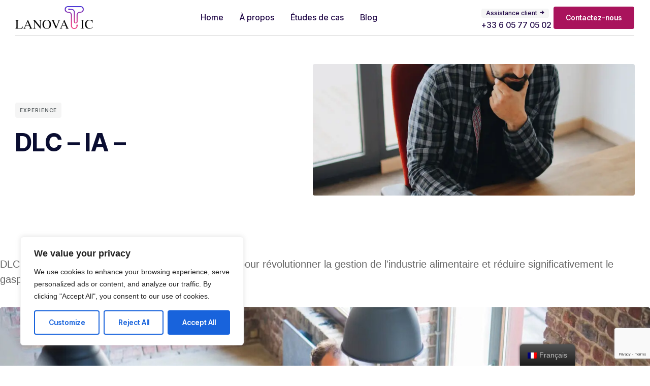

--- FILE ---
content_type: text/html; charset=UTF-8
request_url: https://lanovatic.com/wp-content/plugins/translatepress-multilingual/includes/trp-ajax.php
body_size: 117
content:
[{"type":"regular","group":"dynamicstrings","translationsArray":{"fr_FR":{"translated":"Banques &amp; Assurances","status":"2","editedTranslation":"Banques &amp; Assurances"}},"original":"Banks & Insurance"}]

--- FILE ---
content_type: text/html; charset=utf-8
request_url: https://www.google.com/recaptcha/api2/anchor?ar=1&k=6Lc_qCcqAAAAACzWTmiKq-48wknul4dClsDyKrfT&co=aHR0cHM6Ly9sYW5vdmF0aWMuY29tOjQ0Mw..&hl=en&type=v3&v=N67nZn4AqZkNcbeMu4prBgzg&size=invisible&badge=bottomright&sa=Form&anchor-ms=20000&execute-ms=30000&cb=xxbc8t7ru17f
body_size: 48894
content:
<!DOCTYPE HTML><html dir="ltr" lang="en"><head><meta http-equiv="Content-Type" content="text/html; charset=UTF-8">
<meta http-equiv="X-UA-Compatible" content="IE=edge">
<title>reCAPTCHA</title>
<style type="text/css">
/* cyrillic-ext */
@font-face {
  font-family: 'Roboto';
  font-style: normal;
  font-weight: 400;
  font-stretch: 100%;
  src: url(//fonts.gstatic.com/s/roboto/v48/KFO7CnqEu92Fr1ME7kSn66aGLdTylUAMa3GUBHMdazTgWw.woff2) format('woff2');
  unicode-range: U+0460-052F, U+1C80-1C8A, U+20B4, U+2DE0-2DFF, U+A640-A69F, U+FE2E-FE2F;
}
/* cyrillic */
@font-face {
  font-family: 'Roboto';
  font-style: normal;
  font-weight: 400;
  font-stretch: 100%;
  src: url(//fonts.gstatic.com/s/roboto/v48/KFO7CnqEu92Fr1ME7kSn66aGLdTylUAMa3iUBHMdazTgWw.woff2) format('woff2');
  unicode-range: U+0301, U+0400-045F, U+0490-0491, U+04B0-04B1, U+2116;
}
/* greek-ext */
@font-face {
  font-family: 'Roboto';
  font-style: normal;
  font-weight: 400;
  font-stretch: 100%;
  src: url(//fonts.gstatic.com/s/roboto/v48/KFO7CnqEu92Fr1ME7kSn66aGLdTylUAMa3CUBHMdazTgWw.woff2) format('woff2');
  unicode-range: U+1F00-1FFF;
}
/* greek */
@font-face {
  font-family: 'Roboto';
  font-style: normal;
  font-weight: 400;
  font-stretch: 100%;
  src: url(//fonts.gstatic.com/s/roboto/v48/KFO7CnqEu92Fr1ME7kSn66aGLdTylUAMa3-UBHMdazTgWw.woff2) format('woff2');
  unicode-range: U+0370-0377, U+037A-037F, U+0384-038A, U+038C, U+038E-03A1, U+03A3-03FF;
}
/* math */
@font-face {
  font-family: 'Roboto';
  font-style: normal;
  font-weight: 400;
  font-stretch: 100%;
  src: url(//fonts.gstatic.com/s/roboto/v48/KFO7CnqEu92Fr1ME7kSn66aGLdTylUAMawCUBHMdazTgWw.woff2) format('woff2');
  unicode-range: U+0302-0303, U+0305, U+0307-0308, U+0310, U+0312, U+0315, U+031A, U+0326-0327, U+032C, U+032F-0330, U+0332-0333, U+0338, U+033A, U+0346, U+034D, U+0391-03A1, U+03A3-03A9, U+03B1-03C9, U+03D1, U+03D5-03D6, U+03F0-03F1, U+03F4-03F5, U+2016-2017, U+2034-2038, U+203C, U+2040, U+2043, U+2047, U+2050, U+2057, U+205F, U+2070-2071, U+2074-208E, U+2090-209C, U+20D0-20DC, U+20E1, U+20E5-20EF, U+2100-2112, U+2114-2115, U+2117-2121, U+2123-214F, U+2190, U+2192, U+2194-21AE, U+21B0-21E5, U+21F1-21F2, U+21F4-2211, U+2213-2214, U+2216-22FF, U+2308-230B, U+2310, U+2319, U+231C-2321, U+2336-237A, U+237C, U+2395, U+239B-23B7, U+23D0, U+23DC-23E1, U+2474-2475, U+25AF, U+25B3, U+25B7, U+25BD, U+25C1, U+25CA, U+25CC, U+25FB, U+266D-266F, U+27C0-27FF, U+2900-2AFF, U+2B0E-2B11, U+2B30-2B4C, U+2BFE, U+3030, U+FF5B, U+FF5D, U+1D400-1D7FF, U+1EE00-1EEFF;
}
/* symbols */
@font-face {
  font-family: 'Roboto';
  font-style: normal;
  font-weight: 400;
  font-stretch: 100%;
  src: url(//fonts.gstatic.com/s/roboto/v48/KFO7CnqEu92Fr1ME7kSn66aGLdTylUAMaxKUBHMdazTgWw.woff2) format('woff2');
  unicode-range: U+0001-000C, U+000E-001F, U+007F-009F, U+20DD-20E0, U+20E2-20E4, U+2150-218F, U+2190, U+2192, U+2194-2199, U+21AF, U+21E6-21F0, U+21F3, U+2218-2219, U+2299, U+22C4-22C6, U+2300-243F, U+2440-244A, U+2460-24FF, U+25A0-27BF, U+2800-28FF, U+2921-2922, U+2981, U+29BF, U+29EB, U+2B00-2BFF, U+4DC0-4DFF, U+FFF9-FFFB, U+10140-1018E, U+10190-1019C, U+101A0, U+101D0-101FD, U+102E0-102FB, U+10E60-10E7E, U+1D2C0-1D2D3, U+1D2E0-1D37F, U+1F000-1F0FF, U+1F100-1F1AD, U+1F1E6-1F1FF, U+1F30D-1F30F, U+1F315, U+1F31C, U+1F31E, U+1F320-1F32C, U+1F336, U+1F378, U+1F37D, U+1F382, U+1F393-1F39F, U+1F3A7-1F3A8, U+1F3AC-1F3AF, U+1F3C2, U+1F3C4-1F3C6, U+1F3CA-1F3CE, U+1F3D4-1F3E0, U+1F3ED, U+1F3F1-1F3F3, U+1F3F5-1F3F7, U+1F408, U+1F415, U+1F41F, U+1F426, U+1F43F, U+1F441-1F442, U+1F444, U+1F446-1F449, U+1F44C-1F44E, U+1F453, U+1F46A, U+1F47D, U+1F4A3, U+1F4B0, U+1F4B3, U+1F4B9, U+1F4BB, U+1F4BF, U+1F4C8-1F4CB, U+1F4D6, U+1F4DA, U+1F4DF, U+1F4E3-1F4E6, U+1F4EA-1F4ED, U+1F4F7, U+1F4F9-1F4FB, U+1F4FD-1F4FE, U+1F503, U+1F507-1F50B, U+1F50D, U+1F512-1F513, U+1F53E-1F54A, U+1F54F-1F5FA, U+1F610, U+1F650-1F67F, U+1F687, U+1F68D, U+1F691, U+1F694, U+1F698, U+1F6AD, U+1F6B2, U+1F6B9-1F6BA, U+1F6BC, U+1F6C6-1F6CF, U+1F6D3-1F6D7, U+1F6E0-1F6EA, U+1F6F0-1F6F3, U+1F6F7-1F6FC, U+1F700-1F7FF, U+1F800-1F80B, U+1F810-1F847, U+1F850-1F859, U+1F860-1F887, U+1F890-1F8AD, U+1F8B0-1F8BB, U+1F8C0-1F8C1, U+1F900-1F90B, U+1F93B, U+1F946, U+1F984, U+1F996, U+1F9E9, U+1FA00-1FA6F, U+1FA70-1FA7C, U+1FA80-1FA89, U+1FA8F-1FAC6, U+1FACE-1FADC, U+1FADF-1FAE9, U+1FAF0-1FAF8, U+1FB00-1FBFF;
}
/* vietnamese */
@font-face {
  font-family: 'Roboto';
  font-style: normal;
  font-weight: 400;
  font-stretch: 100%;
  src: url(//fonts.gstatic.com/s/roboto/v48/KFO7CnqEu92Fr1ME7kSn66aGLdTylUAMa3OUBHMdazTgWw.woff2) format('woff2');
  unicode-range: U+0102-0103, U+0110-0111, U+0128-0129, U+0168-0169, U+01A0-01A1, U+01AF-01B0, U+0300-0301, U+0303-0304, U+0308-0309, U+0323, U+0329, U+1EA0-1EF9, U+20AB;
}
/* latin-ext */
@font-face {
  font-family: 'Roboto';
  font-style: normal;
  font-weight: 400;
  font-stretch: 100%;
  src: url(//fonts.gstatic.com/s/roboto/v48/KFO7CnqEu92Fr1ME7kSn66aGLdTylUAMa3KUBHMdazTgWw.woff2) format('woff2');
  unicode-range: U+0100-02BA, U+02BD-02C5, U+02C7-02CC, U+02CE-02D7, U+02DD-02FF, U+0304, U+0308, U+0329, U+1D00-1DBF, U+1E00-1E9F, U+1EF2-1EFF, U+2020, U+20A0-20AB, U+20AD-20C0, U+2113, U+2C60-2C7F, U+A720-A7FF;
}
/* latin */
@font-face {
  font-family: 'Roboto';
  font-style: normal;
  font-weight: 400;
  font-stretch: 100%;
  src: url(//fonts.gstatic.com/s/roboto/v48/KFO7CnqEu92Fr1ME7kSn66aGLdTylUAMa3yUBHMdazQ.woff2) format('woff2');
  unicode-range: U+0000-00FF, U+0131, U+0152-0153, U+02BB-02BC, U+02C6, U+02DA, U+02DC, U+0304, U+0308, U+0329, U+2000-206F, U+20AC, U+2122, U+2191, U+2193, U+2212, U+2215, U+FEFF, U+FFFD;
}
/* cyrillic-ext */
@font-face {
  font-family: 'Roboto';
  font-style: normal;
  font-weight: 500;
  font-stretch: 100%;
  src: url(//fonts.gstatic.com/s/roboto/v48/KFO7CnqEu92Fr1ME7kSn66aGLdTylUAMa3GUBHMdazTgWw.woff2) format('woff2');
  unicode-range: U+0460-052F, U+1C80-1C8A, U+20B4, U+2DE0-2DFF, U+A640-A69F, U+FE2E-FE2F;
}
/* cyrillic */
@font-face {
  font-family: 'Roboto';
  font-style: normal;
  font-weight: 500;
  font-stretch: 100%;
  src: url(//fonts.gstatic.com/s/roboto/v48/KFO7CnqEu92Fr1ME7kSn66aGLdTylUAMa3iUBHMdazTgWw.woff2) format('woff2');
  unicode-range: U+0301, U+0400-045F, U+0490-0491, U+04B0-04B1, U+2116;
}
/* greek-ext */
@font-face {
  font-family: 'Roboto';
  font-style: normal;
  font-weight: 500;
  font-stretch: 100%;
  src: url(//fonts.gstatic.com/s/roboto/v48/KFO7CnqEu92Fr1ME7kSn66aGLdTylUAMa3CUBHMdazTgWw.woff2) format('woff2');
  unicode-range: U+1F00-1FFF;
}
/* greek */
@font-face {
  font-family: 'Roboto';
  font-style: normal;
  font-weight: 500;
  font-stretch: 100%;
  src: url(//fonts.gstatic.com/s/roboto/v48/KFO7CnqEu92Fr1ME7kSn66aGLdTylUAMa3-UBHMdazTgWw.woff2) format('woff2');
  unicode-range: U+0370-0377, U+037A-037F, U+0384-038A, U+038C, U+038E-03A1, U+03A3-03FF;
}
/* math */
@font-face {
  font-family: 'Roboto';
  font-style: normal;
  font-weight: 500;
  font-stretch: 100%;
  src: url(//fonts.gstatic.com/s/roboto/v48/KFO7CnqEu92Fr1ME7kSn66aGLdTylUAMawCUBHMdazTgWw.woff2) format('woff2');
  unicode-range: U+0302-0303, U+0305, U+0307-0308, U+0310, U+0312, U+0315, U+031A, U+0326-0327, U+032C, U+032F-0330, U+0332-0333, U+0338, U+033A, U+0346, U+034D, U+0391-03A1, U+03A3-03A9, U+03B1-03C9, U+03D1, U+03D5-03D6, U+03F0-03F1, U+03F4-03F5, U+2016-2017, U+2034-2038, U+203C, U+2040, U+2043, U+2047, U+2050, U+2057, U+205F, U+2070-2071, U+2074-208E, U+2090-209C, U+20D0-20DC, U+20E1, U+20E5-20EF, U+2100-2112, U+2114-2115, U+2117-2121, U+2123-214F, U+2190, U+2192, U+2194-21AE, U+21B0-21E5, U+21F1-21F2, U+21F4-2211, U+2213-2214, U+2216-22FF, U+2308-230B, U+2310, U+2319, U+231C-2321, U+2336-237A, U+237C, U+2395, U+239B-23B7, U+23D0, U+23DC-23E1, U+2474-2475, U+25AF, U+25B3, U+25B7, U+25BD, U+25C1, U+25CA, U+25CC, U+25FB, U+266D-266F, U+27C0-27FF, U+2900-2AFF, U+2B0E-2B11, U+2B30-2B4C, U+2BFE, U+3030, U+FF5B, U+FF5D, U+1D400-1D7FF, U+1EE00-1EEFF;
}
/* symbols */
@font-face {
  font-family: 'Roboto';
  font-style: normal;
  font-weight: 500;
  font-stretch: 100%;
  src: url(//fonts.gstatic.com/s/roboto/v48/KFO7CnqEu92Fr1ME7kSn66aGLdTylUAMaxKUBHMdazTgWw.woff2) format('woff2');
  unicode-range: U+0001-000C, U+000E-001F, U+007F-009F, U+20DD-20E0, U+20E2-20E4, U+2150-218F, U+2190, U+2192, U+2194-2199, U+21AF, U+21E6-21F0, U+21F3, U+2218-2219, U+2299, U+22C4-22C6, U+2300-243F, U+2440-244A, U+2460-24FF, U+25A0-27BF, U+2800-28FF, U+2921-2922, U+2981, U+29BF, U+29EB, U+2B00-2BFF, U+4DC0-4DFF, U+FFF9-FFFB, U+10140-1018E, U+10190-1019C, U+101A0, U+101D0-101FD, U+102E0-102FB, U+10E60-10E7E, U+1D2C0-1D2D3, U+1D2E0-1D37F, U+1F000-1F0FF, U+1F100-1F1AD, U+1F1E6-1F1FF, U+1F30D-1F30F, U+1F315, U+1F31C, U+1F31E, U+1F320-1F32C, U+1F336, U+1F378, U+1F37D, U+1F382, U+1F393-1F39F, U+1F3A7-1F3A8, U+1F3AC-1F3AF, U+1F3C2, U+1F3C4-1F3C6, U+1F3CA-1F3CE, U+1F3D4-1F3E0, U+1F3ED, U+1F3F1-1F3F3, U+1F3F5-1F3F7, U+1F408, U+1F415, U+1F41F, U+1F426, U+1F43F, U+1F441-1F442, U+1F444, U+1F446-1F449, U+1F44C-1F44E, U+1F453, U+1F46A, U+1F47D, U+1F4A3, U+1F4B0, U+1F4B3, U+1F4B9, U+1F4BB, U+1F4BF, U+1F4C8-1F4CB, U+1F4D6, U+1F4DA, U+1F4DF, U+1F4E3-1F4E6, U+1F4EA-1F4ED, U+1F4F7, U+1F4F9-1F4FB, U+1F4FD-1F4FE, U+1F503, U+1F507-1F50B, U+1F50D, U+1F512-1F513, U+1F53E-1F54A, U+1F54F-1F5FA, U+1F610, U+1F650-1F67F, U+1F687, U+1F68D, U+1F691, U+1F694, U+1F698, U+1F6AD, U+1F6B2, U+1F6B9-1F6BA, U+1F6BC, U+1F6C6-1F6CF, U+1F6D3-1F6D7, U+1F6E0-1F6EA, U+1F6F0-1F6F3, U+1F6F7-1F6FC, U+1F700-1F7FF, U+1F800-1F80B, U+1F810-1F847, U+1F850-1F859, U+1F860-1F887, U+1F890-1F8AD, U+1F8B0-1F8BB, U+1F8C0-1F8C1, U+1F900-1F90B, U+1F93B, U+1F946, U+1F984, U+1F996, U+1F9E9, U+1FA00-1FA6F, U+1FA70-1FA7C, U+1FA80-1FA89, U+1FA8F-1FAC6, U+1FACE-1FADC, U+1FADF-1FAE9, U+1FAF0-1FAF8, U+1FB00-1FBFF;
}
/* vietnamese */
@font-face {
  font-family: 'Roboto';
  font-style: normal;
  font-weight: 500;
  font-stretch: 100%;
  src: url(//fonts.gstatic.com/s/roboto/v48/KFO7CnqEu92Fr1ME7kSn66aGLdTylUAMa3OUBHMdazTgWw.woff2) format('woff2');
  unicode-range: U+0102-0103, U+0110-0111, U+0128-0129, U+0168-0169, U+01A0-01A1, U+01AF-01B0, U+0300-0301, U+0303-0304, U+0308-0309, U+0323, U+0329, U+1EA0-1EF9, U+20AB;
}
/* latin-ext */
@font-face {
  font-family: 'Roboto';
  font-style: normal;
  font-weight: 500;
  font-stretch: 100%;
  src: url(//fonts.gstatic.com/s/roboto/v48/KFO7CnqEu92Fr1ME7kSn66aGLdTylUAMa3KUBHMdazTgWw.woff2) format('woff2');
  unicode-range: U+0100-02BA, U+02BD-02C5, U+02C7-02CC, U+02CE-02D7, U+02DD-02FF, U+0304, U+0308, U+0329, U+1D00-1DBF, U+1E00-1E9F, U+1EF2-1EFF, U+2020, U+20A0-20AB, U+20AD-20C0, U+2113, U+2C60-2C7F, U+A720-A7FF;
}
/* latin */
@font-face {
  font-family: 'Roboto';
  font-style: normal;
  font-weight: 500;
  font-stretch: 100%;
  src: url(//fonts.gstatic.com/s/roboto/v48/KFO7CnqEu92Fr1ME7kSn66aGLdTylUAMa3yUBHMdazQ.woff2) format('woff2');
  unicode-range: U+0000-00FF, U+0131, U+0152-0153, U+02BB-02BC, U+02C6, U+02DA, U+02DC, U+0304, U+0308, U+0329, U+2000-206F, U+20AC, U+2122, U+2191, U+2193, U+2212, U+2215, U+FEFF, U+FFFD;
}
/* cyrillic-ext */
@font-face {
  font-family: 'Roboto';
  font-style: normal;
  font-weight: 900;
  font-stretch: 100%;
  src: url(//fonts.gstatic.com/s/roboto/v48/KFO7CnqEu92Fr1ME7kSn66aGLdTylUAMa3GUBHMdazTgWw.woff2) format('woff2');
  unicode-range: U+0460-052F, U+1C80-1C8A, U+20B4, U+2DE0-2DFF, U+A640-A69F, U+FE2E-FE2F;
}
/* cyrillic */
@font-face {
  font-family: 'Roboto';
  font-style: normal;
  font-weight: 900;
  font-stretch: 100%;
  src: url(//fonts.gstatic.com/s/roboto/v48/KFO7CnqEu92Fr1ME7kSn66aGLdTylUAMa3iUBHMdazTgWw.woff2) format('woff2');
  unicode-range: U+0301, U+0400-045F, U+0490-0491, U+04B0-04B1, U+2116;
}
/* greek-ext */
@font-face {
  font-family: 'Roboto';
  font-style: normal;
  font-weight: 900;
  font-stretch: 100%;
  src: url(//fonts.gstatic.com/s/roboto/v48/KFO7CnqEu92Fr1ME7kSn66aGLdTylUAMa3CUBHMdazTgWw.woff2) format('woff2');
  unicode-range: U+1F00-1FFF;
}
/* greek */
@font-face {
  font-family: 'Roboto';
  font-style: normal;
  font-weight: 900;
  font-stretch: 100%;
  src: url(//fonts.gstatic.com/s/roboto/v48/KFO7CnqEu92Fr1ME7kSn66aGLdTylUAMa3-UBHMdazTgWw.woff2) format('woff2');
  unicode-range: U+0370-0377, U+037A-037F, U+0384-038A, U+038C, U+038E-03A1, U+03A3-03FF;
}
/* math */
@font-face {
  font-family: 'Roboto';
  font-style: normal;
  font-weight: 900;
  font-stretch: 100%;
  src: url(//fonts.gstatic.com/s/roboto/v48/KFO7CnqEu92Fr1ME7kSn66aGLdTylUAMawCUBHMdazTgWw.woff2) format('woff2');
  unicode-range: U+0302-0303, U+0305, U+0307-0308, U+0310, U+0312, U+0315, U+031A, U+0326-0327, U+032C, U+032F-0330, U+0332-0333, U+0338, U+033A, U+0346, U+034D, U+0391-03A1, U+03A3-03A9, U+03B1-03C9, U+03D1, U+03D5-03D6, U+03F0-03F1, U+03F4-03F5, U+2016-2017, U+2034-2038, U+203C, U+2040, U+2043, U+2047, U+2050, U+2057, U+205F, U+2070-2071, U+2074-208E, U+2090-209C, U+20D0-20DC, U+20E1, U+20E5-20EF, U+2100-2112, U+2114-2115, U+2117-2121, U+2123-214F, U+2190, U+2192, U+2194-21AE, U+21B0-21E5, U+21F1-21F2, U+21F4-2211, U+2213-2214, U+2216-22FF, U+2308-230B, U+2310, U+2319, U+231C-2321, U+2336-237A, U+237C, U+2395, U+239B-23B7, U+23D0, U+23DC-23E1, U+2474-2475, U+25AF, U+25B3, U+25B7, U+25BD, U+25C1, U+25CA, U+25CC, U+25FB, U+266D-266F, U+27C0-27FF, U+2900-2AFF, U+2B0E-2B11, U+2B30-2B4C, U+2BFE, U+3030, U+FF5B, U+FF5D, U+1D400-1D7FF, U+1EE00-1EEFF;
}
/* symbols */
@font-face {
  font-family: 'Roboto';
  font-style: normal;
  font-weight: 900;
  font-stretch: 100%;
  src: url(//fonts.gstatic.com/s/roboto/v48/KFO7CnqEu92Fr1ME7kSn66aGLdTylUAMaxKUBHMdazTgWw.woff2) format('woff2');
  unicode-range: U+0001-000C, U+000E-001F, U+007F-009F, U+20DD-20E0, U+20E2-20E4, U+2150-218F, U+2190, U+2192, U+2194-2199, U+21AF, U+21E6-21F0, U+21F3, U+2218-2219, U+2299, U+22C4-22C6, U+2300-243F, U+2440-244A, U+2460-24FF, U+25A0-27BF, U+2800-28FF, U+2921-2922, U+2981, U+29BF, U+29EB, U+2B00-2BFF, U+4DC0-4DFF, U+FFF9-FFFB, U+10140-1018E, U+10190-1019C, U+101A0, U+101D0-101FD, U+102E0-102FB, U+10E60-10E7E, U+1D2C0-1D2D3, U+1D2E0-1D37F, U+1F000-1F0FF, U+1F100-1F1AD, U+1F1E6-1F1FF, U+1F30D-1F30F, U+1F315, U+1F31C, U+1F31E, U+1F320-1F32C, U+1F336, U+1F378, U+1F37D, U+1F382, U+1F393-1F39F, U+1F3A7-1F3A8, U+1F3AC-1F3AF, U+1F3C2, U+1F3C4-1F3C6, U+1F3CA-1F3CE, U+1F3D4-1F3E0, U+1F3ED, U+1F3F1-1F3F3, U+1F3F5-1F3F7, U+1F408, U+1F415, U+1F41F, U+1F426, U+1F43F, U+1F441-1F442, U+1F444, U+1F446-1F449, U+1F44C-1F44E, U+1F453, U+1F46A, U+1F47D, U+1F4A3, U+1F4B0, U+1F4B3, U+1F4B9, U+1F4BB, U+1F4BF, U+1F4C8-1F4CB, U+1F4D6, U+1F4DA, U+1F4DF, U+1F4E3-1F4E6, U+1F4EA-1F4ED, U+1F4F7, U+1F4F9-1F4FB, U+1F4FD-1F4FE, U+1F503, U+1F507-1F50B, U+1F50D, U+1F512-1F513, U+1F53E-1F54A, U+1F54F-1F5FA, U+1F610, U+1F650-1F67F, U+1F687, U+1F68D, U+1F691, U+1F694, U+1F698, U+1F6AD, U+1F6B2, U+1F6B9-1F6BA, U+1F6BC, U+1F6C6-1F6CF, U+1F6D3-1F6D7, U+1F6E0-1F6EA, U+1F6F0-1F6F3, U+1F6F7-1F6FC, U+1F700-1F7FF, U+1F800-1F80B, U+1F810-1F847, U+1F850-1F859, U+1F860-1F887, U+1F890-1F8AD, U+1F8B0-1F8BB, U+1F8C0-1F8C1, U+1F900-1F90B, U+1F93B, U+1F946, U+1F984, U+1F996, U+1F9E9, U+1FA00-1FA6F, U+1FA70-1FA7C, U+1FA80-1FA89, U+1FA8F-1FAC6, U+1FACE-1FADC, U+1FADF-1FAE9, U+1FAF0-1FAF8, U+1FB00-1FBFF;
}
/* vietnamese */
@font-face {
  font-family: 'Roboto';
  font-style: normal;
  font-weight: 900;
  font-stretch: 100%;
  src: url(//fonts.gstatic.com/s/roboto/v48/KFO7CnqEu92Fr1ME7kSn66aGLdTylUAMa3OUBHMdazTgWw.woff2) format('woff2');
  unicode-range: U+0102-0103, U+0110-0111, U+0128-0129, U+0168-0169, U+01A0-01A1, U+01AF-01B0, U+0300-0301, U+0303-0304, U+0308-0309, U+0323, U+0329, U+1EA0-1EF9, U+20AB;
}
/* latin-ext */
@font-face {
  font-family: 'Roboto';
  font-style: normal;
  font-weight: 900;
  font-stretch: 100%;
  src: url(//fonts.gstatic.com/s/roboto/v48/KFO7CnqEu92Fr1ME7kSn66aGLdTylUAMa3KUBHMdazTgWw.woff2) format('woff2');
  unicode-range: U+0100-02BA, U+02BD-02C5, U+02C7-02CC, U+02CE-02D7, U+02DD-02FF, U+0304, U+0308, U+0329, U+1D00-1DBF, U+1E00-1E9F, U+1EF2-1EFF, U+2020, U+20A0-20AB, U+20AD-20C0, U+2113, U+2C60-2C7F, U+A720-A7FF;
}
/* latin */
@font-face {
  font-family: 'Roboto';
  font-style: normal;
  font-weight: 900;
  font-stretch: 100%;
  src: url(//fonts.gstatic.com/s/roboto/v48/KFO7CnqEu92Fr1ME7kSn66aGLdTylUAMa3yUBHMdazQ.woff2) format('woff2');
  unicode-range: U+0000-00FF, U+0131, U+0152-0153, U+02BB-02BC, U+02C6, U+02DA, U+02DC, U+0304, U+0308, U+0329, U+2000-206F, U+20AC, U+2122, U+2191, U+2193, U+2212, U+2215, U+FEFF, U+FFFD;
}

</style>
<link rel="stylesheet" type="text/css" href="https://www.gstatic.com/recaptcha/releases/N67nZn4AqZkNcbeMu4prBgzg/styles__ltr.css">
<script nonce="JgRaE8b9Ysh7LmVM7CVAng" type="text/javascript">window['__recaptcha_api'] = 'https://www.google.com/recaptcha/api2/';</script>
<script type="text/javascript" src="https://www.gstatic.com/recaptcha/releases/N67nZn4AqZkNcbeMu4prBgzg/recaptcha__en.js" nonce="JgRaE8b9Ysh7LmVM7CVAng">
      
    </script></head>
<body><div id="rc-anchor-alert" class="rc-anchor-alert"></div>
<input type="hidden" id="recaptcha-token" value="[base64]">
<script type="text/javascript" nonce="JgRaE8b9Ysh7LmVM7CVAng">
      recaptcha.anchor.Main.init("[\x22ainput\x22,[\x22bgdata\x22,\x22\x22,\[base64]/[base64]/[base64]/[base64]/[base64]/UltsKytdPUU6KEU8MjA0OD9SW2wrK109RT4+NnwxOTI6KChFJjY0NTEyKT09NTUyOTYmJk0rMTxjLmxlbmd0aCYmKGMuY2hhckNvZGVBdChNKzEpJjY0NTEyKT09NTYzMjA/[base64]/[base64]/[base64]/[base64]/[base64]/[base64]/[base64]\x22,\[base64]\\u003d\\u003d\x22,\x22w6HCkmvDgMOpe8K5wqVwwp/Dn8KfwrM7wp/Cn8Kcw4JAw5hPwojDiMOQw7rCpyLDlxnCv8OmfQLCuMKdBMONwoXColjDq8KGw5JdSMKiw7EZKMO9a8Krwq0GM8KAw5fDr8OuVDnCnG/[base64]/Du0XDoEo4CSnDjMOIwrVxw4Bcwo7CqGnCucOsccOSwq4bHMOnDMKaw77DpWEfOsODQ3HCjhHDpRY0XMOiw6TDmH8iUcKkwr9AFcOmXBjCj8KAIsKnRsO0CyjCnMOTC8OsK20QaE7DjMKML8KXwrlpA1BCw5UNf8K3w7/DpcOPDMKdwqZjU0/DokXCs0tdC8KOMcOdw7XDhDvDpsKHO8OACEDCrcODCUs+eDDCohXCisOgw5TDqTbDl01hw4x6TyI9AmB4acK7wpLDqg/Cgh3DjsOGw6cUwoBvwp4PT8K7YcONw6V/DQMTfF7Dtn4FbsOkwrZDwr/CjsOdSsKdwqfCo8ORwoPCmMOPPsKJwqBQTMOJwqXCpMOwwrDDvMOdw6s2McKAbsOEw7HDocKPw5l9woLDgMO7SRQ8EyJYw7Z/QnwNw7gTw6cUS0bCjMKzw7Jhwo9BSgXCpsOAQz/CkwIKwovCrsK7fRXDiToAwpfDq8K5w4zDr8Kcwo8CwoppBkQsOcOmw7vDgC7Cj2N0TTPDqsOIVMOCwr7Dt8KUw7TCqMKMw4jCiQBSwpFGD8KIcMOEw5fCt0oFwq8cZsK0J8O3w4HDmMOawolNJ8KHwoQ/PcKuTTNEw4DCkMOjwpHDmj85V1tNXcK2wozDrRJCw7MVecO2wqtmQsKxw7nDnVxWwokkwpZjwo4EwoHCtE/CqMKqHgvCgmvDq8ORKUTCvMK+byfCusOidnoWw5/CkmrDocOeasKcXx/Ci8Kzw7/DvsKowoLDpFQUSWZSS8KGCFltwqt9csO2wo1/J1Vlw5vCqRA1OTBMw5jDnsO/PcOGw7VGw5BMw4ExwobDpm5pGCRLKg10HmfCnMOtWyMzCUzDrGLDhgXDjsOsB0NAC2Q3a8K/wqvDnFZuKAA8w7TChMO+MsO9w5QUYsOfB0YdHHvCvMKuKCbClTdUWcK4w7fCucKsDsKOJ8OnMQ3Di8OywofDlA/DinptecKZwrvDvcO1w4RZw4gMw5vCnkHDrSZtCsOswr3CjcKGCj5heMKLw7ZNwqTDsH/[base64]/wpLDh3Q5QcK4TsOBwqUxwo3CgMOMeg8mwp3DpsOTwrYbMBPCpcKYw6Z7w6PCuMO7D8Oiah53wojCtcOIw58jwoTCpU3DnisWQ8KewpwJKkocMsKmdsO1wo/DssKpw63DvsKDw6s2wrbClMOnLMO1OMOzWirCnMOHwptuwpAjwr5ESynCrDfClSR9PMKTU0DDsMK8H8KvEV3CsMO7MMOfRkTDosOqUAHDsijDrMORPsKpEi/[base64]/[base64]/wpxUASlkGMOIHcOsLhXCmyTCoQddwp7CtkPDigTCnkB4w6tCRws0N8K5asKIPRtJABJ5JMOJwp/[base64]/Cnw7Dn8OFw4nCtsOrwp7DijTCsnY6ZMOLwr3CosONZMK3w51iwqDDtMKzwpF7wq9Qw7RYIsOXwqFrX8O9wpc+w7BERsO0w5hHw4zDslV3wr7DlcKCW07CnQxLJBrCs8OObcO/w5bCm8O+wqMpN2/DisOew63Ch8KCUMKeF3bCnl9rw41Aw7zCiMKPwoTClMKUdcK4w7s1wpwKwo3DscOgdhl3Am8GwrhgwolewrTChcKjwo7DiQzDgTPDq8KtFFzCsMOKFMOjQ8KyeMK5XB3DtcOgwpwfwpvCmWlyGSvCvsOWw4AvT8K3aEnDiT7DhmUuwrF/SX53wq9pUsOMGibCqSvCscK7w7xvwrBlw4nCpUvCqMKdwpE7woBqwoJ1wqQMfCzCt8KLwqIBFcKnecOJwq9idCVbHxwPIcKDw64Ww4TDhHYMw6TDi1oyIcKlM8K+LcKabsK9wrFwPcKmwp4/wo7DhCNZwoR4FMKswqw1fCJWwoMTFkLDskRJwphzC8OVw6fCqsKWFVZZwpVWIzzCu0jDlMKLw5s6wotfw4nDoGPCksOLwrnDmMO7fUQaw5PCplnCp8OUAjHDrcOoFMKMwqnCuD/[base64]/eMOxfyXCpMOtw6HDlsK/YWzDrcKKwohmwqkvSU1RRMORVws+wozCq8OlEysmVSNDIcK6WsO+JwzCqhQMVsK9AMOJR3cRw7zDt8KzRcO6w6YcbATCtXcjekXDucONw6PDriXClQDDvE/CuMO5PjtNesKBYAppw4w5wr7CvMOuIsKGO8KmKgFPwqjCuiobPMKTw4LCh8KHKMKRw6HDiMOQTGwBPMKFJcOcwrbDo2/DgcKpVGDCvMO9UzjDiMOcaBEzwoIYw78hwpvConjDtMO/[base64]/V8K0NhMqwoLDvDDDvWXDsBBEwrZIF8OZwq/DghJOwrNEw5InXsOFw4QhBXvDlj/DjcKjwrV7IsKPw6t8w7B7wolVwqpMwoUPwpzCoMKfKATCnWxDwqsFwpXCuwLDoF50w5V8woxDw7YwwrjDqR4zS8OmBsOpw7PCjMKzw6BVwqbDusK3wo7Dv3siwrAsw6TDniPCim7CiHrDsn/DicOCw6bDhMOPa3pHwr0PwqXDmwjCosK2wqPDtD10OhvDjMOpRG8pFMKZQyoqwoHCoRHCisKHUF/Cu8O9J8O5woLClMKlw6/[base64]/[base64]/w6l7wpt8wo7DgsKZwoscQ1PCp8KpwpUIwq4fNcOkScKww5DDugc+bcOONMK3w7PDgsOvVSFgwpHDjDHDo2/CuVRqBm8qCBTDq8OrAFMwwovCt2PCs2XCt8OlwoPDlsKpdTrCkwXCuARAUHnChXTCgwTCjMOOEkHDo8KUwrnDs0BEwpYCw4LDnEnCqMOIJsK1w6bDgsOmw7nDqT1vw6LDgwxxw5/DtMOYwqHCsnhGwqDChlrCpcKSDcKqwoDCsFA7wq16YDnCisKxwrpGwp9dV3VQw4XDvmBTwppUwoXCsAoDeDR5w6YBwofCrCBLw51RwrTDg3zDo8O2LMOaw73DtsKeeMO1w48PYsKhwqQhwrEbw7/DjcOKCm91wprCmsObwqQew6zCplbCh8KXGBHDnSBqwprCqMOOw7Bew78AecKDQwtqbXBofMK2AMKiwptYfEfCl8OVfHHCksOIwrLDmcOnwq44H8O7CMO9MMKsd1oxwoEjFyLCrcKZw4EMw5oTXi9VwoXDm0nDm8Obw69dwoJSRsOuPcKgwqg3w5pHwr/DmhbDmsKMD31fwrHDhkrCnHzCgwLDhHDDuEzCn8OjwoEAfcKceFZwDcOSf8KdLDR0AirCiCjCrMO8w4rCq2h+w6gwb1Rkw4xSwpJnwr/CokzCoU8Ww6cna1fCt8Kvw77CjsO6M3RbWsKVGmF6wod1WcKKV8OqXcKpwrxkw53DnsKCw5d9w5x0RsKDw7nCu3vDnQlmw6TDm8OhCsKow6NILkzCgjXCosKQOsOWA8KgLy3ClmYdMcKPw43CtMO0wpBlw6jCpMKlecOzYyNyIcK/[base64]/CjC1awpghwpQkwq5OG8KUw5vDknvDtMOrw7/DocOfw55WAMOWwrc3w50xwoABdcOsIsOpw4DCg8Kzw6rCmU7Ci8OSw6bDisKaw4p3Y28/wo/CpEjDo8KNVid9asO3EFRvwr/Dq8Oow4DDgTRbwoU3w5xywqvDqcKuH0gSw5HDkMO+e8Obw49MDC/CosKrMgAfw4pebMKzwrHDoxHClUfCtcOCHkHDiMOEw7DCvsOWb2nCt8Ogw78bQGjDmsKmwoh2wrzCiHFXUn/CmwLCscOXeSLCpMKcMGVxYcOXE8KCeMOxwoM3wq/[base64]/wqjCrzPDu8OiLcOqI8OgwpLCkk95GA44bzTCiHrDgyXDpnrDt1wpUToxbMKnMz7Ch0HDl0LDu8ORw7fDocO6DMKHwrETGsOkD8OCw5fCqn/[base64]/DtsO/Lkxww6VDBsOFw53DsC/Dv8Kqw4IIw5tXG8OtVcOER2zDv8OVwobDvUUVcCc+w6AtU8K0w5zCpcO4ZVl6w4lKAcOHcEvDuMK3wppsBsOccVjCksOMBMKdD1QtUsKrFC0eJBYywovDicONOcOKw4xsZR/[base64]/OFHCocKdw4zCg8OAw4DCr8OVKMK7EcKrw4XCmzbCgcKTw7tNOntgwp3DiMOrc8OVHcOKH8Kowq4eHF06QABYRV/[base64]/CoiYGbhkrN0/[base64]/[base64]/[base64]/S8OJw77Clhdhwql7CixOw4bCjz3Dr8OJB8O1wrnDsnkZXHvCmhoPQxXDgFktwqE7dcOfwr1hVcKfwpYwwr4dHcO+L8KYw7vDpsKhwr8hBm/DrnHCm3UjcUAVw5AMwpDCqcKYwqcWVcOUw53CtFrCqh/[base64]/w7Nnw41BUsOSw64+wqV/[base64]/[base64]/DjsO7wpXDq8KWw4t8eT0sdiTCvcOqwogEVcKTE3YJw6Y9w4rDkcOwwpcMw7AHwq7CgMOJwoTCisO8w6UiOHvDkE/DsjNpw45UwrlPwpXDnUIOw64Hd8KzDsOFwoDCqFdVYMKqY8OYwr5bwplNw7pPw47DnXE4wqNXHDJoKcOKQMKBwoXDoVxNXsOMGTR0PHgOGR8xw4jCnMKdw49ew6dnQhARZ8KpwrBww7kIw5/Cmy0Dw5TCpUErwqDClhw2HBMcQAduXCkVw7QdS8OsY8KzG03DumXCm8OXw4I0Q27DqmpTw6zDucK3w4DDncK0w7PDj8OSw7ssw7vChibCvcKlF8O2wp1owotUwqFLXcORZVXDpUxFw4PCrsO/TFPCuTpvwr0NRcOAw6vDgm7CisKBbCTDgcK6RnbDrMOEFDDCrRrDj1sgacKsw6Idw6/DizfCiMK1wqbDvMKjRMOZw7FKwqfDqMKOwrZbw6PDuMKTcMKbw60Yb8K/XAg+w63CkMKawqApTlbDpUDCrxUZfH50w4/ChsOpw5jCmcKabsKlw6fDv3U+CsKCwrZBwoLCh8KUNRHCpcOXwq7CizMMw6rChU4twoY6PMKCw58iGMKfVMK/BMOpCMO1w6nDsADDosOJVXUeIwDDgcODUMKJLXs5HkQMw45UwpFvd8Oww7c8czVLAMOIZ8O8w7HDuDbCiMOZw6bCvQXDoGrDosOVXcOgw51OWsKaAsKnaAvDrsO3wp/DuENtwqPDl8KBARnDocKewq7CphXCmcKISWwuw69EP8Obwq1gw5HDsBbDtSk4V8OPwoAvG8KFelTChDFJw7XCicKjLcKBwo/CpVHCrMK1GGnClxnDrcKkNMKbY8K6wp/Dn8KkesOhwozCh8KpwpzCrRrDqsK2Fk9SVHHCqVJxwr9NwqU+w6fCrWFcCcKYc8KxL8ORwpFuY8K0wrzCqsKLHB/Dv8KbwrIEE8K2U2RgwoxNL8OSQhY2WHc4w7gsXQdsc8OlccOvR8ODwoXDn8Onw5h/wp0HccO/[base64]/w5vDucOpL1/CkijDs8OLwrNmCgrChMO6CATDsMOvdcKpbw9zcMKBwqzDvsKANF3CisOhwqwkb2nDh8OHDgfCmcKRVATDv8K2w4pJwo/DiVDDvS9dwqQAOMKvwqRJw545CcOdORU/[base64]/[base64]/DuHRFw4/[base64]/CqHjChsOyw5VfwrwUw44Mw5HDs8KLw77Cl3nCshTDv8O5MsKMGA9zRmbDhE7DvMKVFlpTbjdaAzrCsBNZcUoQw7vClMKeZMKyHxYxw4jDnnvDvyjDusO/wq/CvxkzdMOEw6kLEsK9YgnDgnLCgsKAwrpTwrrDqlHChsKsRmsvw7jDg8KiQ8OCAsKkwrrDvUrCk0gBDB/Cr8OywqrDpMKVH3rDt8O6wpbCpxpFRGrDrsOuGsKwO2bDpMOMXsKVOkPCl8OcDcKQQgrDucKhFsONw5Nzw6pAwrfDtMOORsKbwowDwotrLW3CnsKrRsK7woLCjMODwo1fw4XCrMObW0dKwrjDj8Kmw5x2w4vDn8OwwpgPwrXDqkrCuEYxLicDw4IowofCmmzCsh/CnWJ8aE49R8O9HsOkwpjCjTDDqxTCtsOmYnpzXsKjZwUuw6AsX1V6wqkCworCusK4w6jDgcOZThBTwo7CiMOvwrY6EMKNZ1HCm8Kmwo1EwpB6SRHDpMOUGSZiFg/Dlz/[base64]/Du8Odw7UFHMK8wr/CsWnDoMKLw4RGJQArwr7DlsO9wqHCjikKYWYUMVTCp8Kpw7LDuMO8woJ3w6Mqw53CnMO2w7tKNlLCsmLCpkNRVE7DjcKpPsK6M2xuw6PDqko6bAbCk8KSwroaTsOZaiZ/EBdwwrU/wqzCrcOxwrHDohktw4/CjMOqw6HCrXYDQyt/[base64]/DusKSOcO6HmrCpz3DuMKxwpHDhms4UVYjwpwswqlxw5LClxzDjcONwq3Dkjw0XEANwpZZOA0zVgrCssOtJsKqFUNWJBvDocOcIx3Du8OMUlzDqMKDF8OVwop8wrY6YUjCqcKAwrHDo8Osw4XDgsK9w7XCuMOUw5zCqcOyc8KVZRLDqzHCpMOCd8K/woEbUHR/NSzCpxd4Jj7ClGgxw7hnYVcIJMKHwr/CusOOwoHCpmbDiGPCjGRlTcOBZMO0wq0OOiXCpgNRw5pWwpPCridCwo7CpgrCjFcvRg7Drw/ClRp8w4AjQcKTLsKQAUPDpcOFwrXDgcKEw7fDscOMX8KXe8OXwptmwq/DrsKwwrcwwofDhsKsDnzCixcAwozDnwXDq23CiMKPwqYwwrbCnlzCvgVaBcOow7nDnMO+RR3DgMOVwqhNwovCsmXDmsORNsOow7fDhcKAwqJyBMOaDMKLw7/DvD3DtcOkwq3Cs2bDpxo0J8Ooa8KadcKvw7YBw7LDpDEjS8OjwoPCvwooO8OLwpvDvMKAKsKFwp/DtcOCw59SYl5+wq8kP8Kfw7/Duh4QwrTDpkXCqAXDv8K3w4NOZsK4woITBRJLwp7DnEZ6F001X8KFdcOOb1rCsm/DpW4fCkYMw5DCrSUcNcKxJ8OTRirClF5xOsK6w60CasK4wrBeXcOswojCt1tQVwpBQRUbNsKqw5LDjMKAHMKKw6tAw6PCmBrCnnUOw53ChSfCoMK6woFHwqnDh03CqlU/wqYkw4jDjyQxw4c6w73CkU3DqShOKXt2TjpVw5HCi8OZAMKHexkLW8KkwpjCkMOuwrDCq8OBwpwHGwvDt2UJw7IAYsORwr/DnBHDm8KHw5RTw5fCocKaJTrCs8OwwrfDgkYoDVjCu8OvwqB/BWJdYsOdw4zCnsKRTHwywpTCgMOnw6LChcKwwoUqHcKrZcOxw4Qzw43DvERbSThzNcOEQFvCtcOWXEZew5XDiMKZw7xYCSXCjB/[base64]/CkcOQw4rCuBZsTcK4AsObGyXDjQ3DkcKHwoxYXsOaw7lvEcOuw4pKwqBRJMKRAjvDuWDCmMKZEzA/w602Kg7CmgxmwoHCtcOmB8KIBsOYesKCw6rCscOmwoBXw7ldW0bDvEBnQENjw7t8d8O/woQGwoHDpTMgF8O4ESVPXsO8wpDDinpOwp5PJArDii7CuFHCnkrDu8OMVMKVwrd6FSI0woNfw6pcw4dAck/Dv8OHSADCjDVkDcOMw5TDpGIGUHHDhnvCi8KiwpYJwrIuF2RjUcKVwrRxw5tRwp5oKANGE8O3wrxfw7bDp8OTLcKKI1Fib8OjBwwnXAzDk8OdFcOgM8OUQcKjw4zClMO6w6o1wroBw5rClXZvd104wrbDucKiwpJsw7EpFlhww5/Dq2vDmcOAW17Cp8Obw6DDoy7CnzrDu8OqKcKGYMO1RsOpwpEXwopzKlfCp8OlVMOKIRINTcK5GMKIw4/DvcKww51/[base64]/DvsKlTn7DosOfegx/NMOPwpYtJ2bDrlXCoDPDqcKqJEbCg8KUwooeCiY9D3nDuwfDiMOOACsVw5tTIgnDuMKfw417w7ccecOBw7ccwpTCh8OEw688Cg9TexTDtMKhMlfCqMO0w7DCuMK3w6oTPsOwW3VAXhbDkcKFw7FIbmTCosOhw5d8OQI9wqJ0MB/DmgzCqkkswprDoXTCp8KyM8Kyw6gew70nYyctYygnw6rDtk1cw6bCul/CqCp9dTbCncOzMEPClcOyTcOYwp8Tw5rChGphw4EXw7FewqLCs8OadD/ChsKgw63DuhjDkMONworDuMKqW8OTw6DDrmdqJMOMwot1NnxSwrTDpzzCpBoHN1PDlRDCvVF9DcOFC0InwpMKw61qwovChyHDuCfCucOiXlRgZ8KsWTzDiFUmPF8ew5/DpsOgBw9/E8KJasK8w5IRw4PDksO4w4piECodIXt9O8KabMK/fcO+HAPDsx7DkVTCk1dRChUcwr86MGbDrk8wdsKKwoEnQ8KAw6p4wpdEw5jDg8K5wp3DhxDDj1DCvRZww602wpHDpMOowpHCkj0Gwr/DlGnCtcOCw4Q9w6rCtlzCkk1vWWBZMCPCm8O2wq8IwpTDsDTDksO6woAyw63DnMKyAcK5IsKkNT7CgnU5w5fCk8KgwoTDhcO2QcO8IitAw7QiARnDkMOlwrE/w5rDpHvCoUvCscO1JcOBw588w7pudHbCqHnDpQFnWzzCjCLDmsKyM2nDilh5wpHChMOdw6nDjXJBwrsSBmHChHJ8w4PDg8OQGsOlUjktK2zClgXCt8OJwovDj8ONwpPDmsOdwq9qw6jCoMOQRgRswqhtwq/Cm1/DiMOjw5F3SMOxwrAACsK0w4Bvw60FAEDDo8KPJcOpZsOAwp/Dk8O1wqY0Vm8gw6LDjE9rbGTCr8OHOkBvwrXDjcKcw7YYR8ONE3xLP8OGAcK4woXDlsKwJsKkwo7DrsK/[base64]/Dp13CscKZw6TDpHkzYMOIw4jDt8OGT8OMw7Agwq/[base64]/DtHXDi28RwrvDik7DisOMR8O7Uz0lNSjCq8KrwoZ2w7d+w7N2w47DpMKLNsKxfMKiwrJ8UyBFUsOkYWwrwrErJlNDwqkSwqkuZRgHLSZIwqHDpAjDvXfDqcOhw6I6w4vCuwbDncO/ZV7Do0xzwo/Cvx1LQSzClRRZwrvDoFlmw5TCosObw4fCpRnCmDLCglh6aAVow4TCpScGwo/Cn8O9wozCqF4iwrgxGxbCvjJDwqDDlcKyAjXDlcOMZBDCpzrClcOqwr7CnMK/wrHDu8OZVmrCncKDAypuAsOKwrLDhRxLWSUvNMOWMcKiKCLCg3bCkMKMeyPCsMOwFsKnYMOVwrpcF8KmbsOtBWJRO8K3w7NMVE3CosO3dsODSMOzQ3rChMOQw57ClcKHK1zDqCxGw5Mow7XDv8K/w6hRwr1ww4rCj8K3woYrw7wnw5Evw7bCicKkwoTDgUjCo8OYJyHDgnPCuQbDignCisOMPMK/HcOAw6TCtsKeRz/Cr8O7w6IdQGPCh8ObfcKUbcO3YsO0KmzDlhXCsSnDvylDPFRGWXQrwq03wpnChlXDpsKLTTAKYH/ChMK8w4Qow7FgYzzCosOLwq3DlcO3w7PCpRbCv8KOw7U/w6PDrcKew6FuLH7DhMKVZMKDPcKlEsKgHcKvfcK1cgBsaTHCpnzCtsOlZmXCocKAw5bClMO0w7rCpATCgSQYw6HCqnE2eAXDoWQSw4HCjE7DtgAuUAnDggdUB8KYw6g5OnbCjcO/CsOewrbClcKAwpPCvcOfwqwxw5xfwpvCmSEzBWciJsKPwrtlw7liw7AHwoDCs8OaGsK/dMKRfAFOD3FDwoZ8OsOwUMOgcMKEw4Azw7Jzw6jClCQIYMOyw7rCm8Oswro8w6zCo2nDicOGGsK6A1hpX1HCssOKw7HCt8KZw4HChjbDhCo1wrEcHcKcwpzDvSjChsK7ccODeibDi8KNeEYlwrXDrsOxHH3Cpy1jwrXDgU5/HVtORHBMwp0+Ijhuw5/[base64]/DpMKNwrjCnwY1R00Awpd0w6fDuW4pBXrCrnrDpcKGw4XDlhLCkcOpFnjCkcKgRh3DmsO5w5IeXcOQw7PChBfDvsO9K8OfUcO/wqDDpVfCucKNRsOow5LDmD9fw5ZlQ8OawozCgGEhwoYbwovCgEDDnnwEw5/Cq2fDtCg3OsK+EhLCoVNZNcKUH21nDcKOEMOCEgjCjSXDjsOTWnJww5xywoQzCsKUw6jCrMK8aH7Ct8OVw68hw4wlwptbUBTCtsOyw7ohwrrDtQ/CvT3Co8OTLMKkHhlFdwp/w5LDoDo3w4vDlMKawqTCtWdpbWbDoMO/J8KHw6FIfmUafcOkHsOXDAVfVnrDn8OccVJUwpBbwr0KMcKRw4jDsMOiSsOwwoBQFcOfw7nCiTnCrTJrZkl4FMKvw60Vw7IqbxdLwqDDvEnCs8KlHMO7Z2DCiMKgwoxdwpQVWMOmF17Ds0HCrMOEwod/RMKHXyQTw4fCsMKpw5Mcw7XCtMKWT8OpTyVzwo1FGV9lwoxbwrzCmCDDuw3ChcOBwq/DmsOLKzrDksKPD3oRw5XDuT4NwpFiSwdPwpXDhsORw67CjsKiQsKyw63CjMObWMK4VcOyDsKMwoQMVsK4EMK/B8KtLkPCvCvClCzCmsKLHx3DusKXQ33DjcOnLMKtQcK2CsOawqfCnz3DgMORw5InDcKuaMOXIEcNfsO1w5/[base64]/Dq8KmYMOGw5olwqEywqghw57DgAzCi8KXw64Gw6jDksOvw5EPIQTCvSfCocOPw6l6w6rCg0HCsMOdwqjCmS5fQcK+wqFVw5Y0w5pEbUfDu195WT/CrsOFwo/Co31awoQ7w5YSwofClcOVUMKzElPDnMO6w7LDssOtD8KcbkfDqSRCIsKHPG9aw63DrU/DqcO7w4hlFT4owpcAwqjCj8KDwqfDr8KIwqt0ZMO/wpJ0w43CrsKtGcKMwpJcUQ/Csk/[base64]/[base64]/CmcKuQBDCuS8SG8Ojwop2w7INw6PCr1HDksKow6ZhIUFhw4R3w4tiwq4/AGYowq3DqMKcIcO3w6LCtk0ewr81Ajtqw4bDjcOCw6hJw4/DlB8Mw6/DiwNjRMO6f8OQwrvCuCtfw6jDiwkWUVvCpywvw50aw6jCtzRjwq9tDQ7CksK7w5/CkVzDt8OswpEuTMK7XcKXaBwlwpXDrybCq8K3ShtJfBEyZSLCpjADRE4LwrskEz4LYsOOwpElwpbCgMO+w7fDpsO0HQgbwpXDgcO0M1knw7/Ch28yVsKNClRFRzjDmcOsw7vClcO9TMOxChgZw4VVTkvDn8OdfCHDscO8HsKwLDPCkMOqcAgrGcOrPl7CosOTf8KowqbCnDpmwqXCkl4HL8K6JMKnRAQ0wozDiG1/w78cSxAyayUuHsORMUwcw5xOw6/Cq1d1YhLCkWHClMKFZwcAw4J1w7dMdcO9chN4wo7CjcKpw5kyw5LDnGDDocOqKAs1TxYyw5c+AcK2w6TDkRwcw77CozQZezPDlcKlw6vCrMOSwr8RwrPCnx9RwofCqsOJF8K7wqAQwp/DnCvDnsOJOjxZGcKIwoNMSWwZwpQDIHwFEcO/H8OKw57Dh8OIPBMiYig3PMKww4hAwqt/[base64]/CrsKbw6sAw6DDmCfDo3BTIMKJw4PCsxwbS8KcH27CvMONwp1Qw47DkXNXwoHDk8OgwrHDjcOxFsOHwp/[base64]/ClRsmwobDshwVw6VEwojDgzVNccKtHcKLBcOje8OWw70vUcOaDhXCr8KzP8K9w79aVU/DksOhw5XDugrCslNVTChpBWtzw43Dj13Cqh3DuMOhcjfCqjrCqH7CpCrDkMKow6QnwpwQbhhbwrLClFJtw6HCtMO6w5/DglQcwp3DlS0PAVN7w6JCf8KEwovDtEPDnFLDscOjw4kkw51mX8O/wr7CvhwOwr8Efx9FwopEMyYEZXkswpdIWsKxAMKnOCgSYMKdNQPCqnXDkx7DnMKSw7bCjcKHw709wpESacKoSMOiDnc8wpZhwo11AyjCtsO7HFBcwrjDs2/DryDCl2PDrSbCpsOpwpxewqd5wqFcMwbDt0TDrW3Cp8KWKy5DKsOFXmIlYU/DuWI+OAbCs1NOK8OxwoUXJDoqTzDCocK6HVVnwo3DqwjCh8Ktw7wMO2LDjMOYGlLDujwBDsKbVzMJw4HDlFrDu8Kyw4pcw6MSLcK4Qn7CtMK5wo5sR0TDu8KjQDLDp8KddcOowpbCpjcpwpzCoF1jw5UtC8OrDk/[base64]/DuwnCisKzOsOqw6/ChXXDl8OFFcOKI8ONW1xQw7llasKxDMOdE8Kvw67DugHDs8KCw64SC8O1J2DDnUMRwrUVRsKhEXheTMO3wq1edHzDunPCkVPCqhTDj0B2wrUGw6DDrQbClgZUwq5uw7XCnBDCu8ObTULDhnXCvMOYwqbDlMKXCWnDrMKKw7g/wrLDusK/w43DuAsXFSNSwohKw60JUAbCrEgcw6HClsOxChYAA8KEwq3DtHszwphdXcOuw4kkRnHCgXbDvsOAVsKucldMNsKjwqdvwqrCpRxmIHkdRA5iwrDDg2sXwoZuwp9HYULDmsORw5jCjRo/OcKSVcKXwoMOE0cfwr43E8KtUcKTQSt8Py/CrcKywrfCrsOAdsOYwrTDlw0Vwr/[base64]/Dm8KSwp/Dl8OhDcKzcMOvERYpwpLCmjvCuBHDrUFmw4gEw6DCncOzwqxvCcKmAsOmw6vDr8O1cMKnw6bDn0PCp2XDvDnCoxIuw5R3ZsOVw7U+FAoswqfDhUlDaz3Dgx3DscOER3hYw4PCgSTDn20Xw48BwrXClsOAwpxefcO9DMKbWcOHw4x1wqvCkzcVPMOoOMO7w4/DnMKGwpPDusKXdMKlwpHCocOFw7TDtcOow6oUw5R4FSprYMK3w5rCmMOoFGIHTno1wph+LDvCs8KFBMOxw7TCvcOEwr7DlMOhBMKRIQnDgsKOB8KXGy3Ds8Kawo94wpPDvsOqw6nDhxjCunHDkMK1GSDDim/Dv1J4w5HCo8Oqw7kWwrvCnsKUH8K0wprCjcKKwp91b8KLw63DmBTDhGjCribDvjvDkcOuS8KzworDn8KFwoHDi8Obw6XDjUHCvMOWAcOVcATCvcOgNsKOw6IeAGd2GsO5QcKGQxYLWU/DmsKEwqfDssO1wpsMw5AAfgzDvHfDumjDnMO0wprDv2wTw5tPeiE5w5/DpCvDlg9bAFLCrgoLw7fDoAHDo8Kjw7fDtGjCjcKow7w5w6kkwpsYwoTDucKZwovCtj1KTzNXEzEqwrbDuMKrwobCusKuw5vDlWDCh0oEZDsuMsK8LyTCmHMTwrDChMOcGMKcw4caIsOSwprCocOKw5c9wpXDvsKww5/DncKYZsKxTg7DkcKew5DCsx7DoRbDtsOowrTDuhYOwoMyw6cawrjCkMK2IA9ITFzDmsOmNHPChMKIw5bCmz8yw7jCiFjDi8Kgw6vCulzCnmo+XQ11woHDuVLDuG5GU8O7wr8LIXrDnRADa8KVw6fDkBZnwr/CksKJcz3DiX3DicOWTsOzPnjDgsOBGyEDRjAMcnZEwqjCgBbDhhsDw7XCtnfCuBtPH8KSw7vDgkPChicvw6XCk8O2BCPCgcK8RcOwK3AQTT3CvRVow7hfwojDnwnCrBhywpfCr8Oxa8K2bsKaw7/Do8Ogw6F8JcKQNMK5IS/CtELDjhgWVw7ChsOewq54Wnd6w5vDinATfTvCqk4RLcOqblZYw5bCuC7Cp0IKw6F0wpFmHDbDkMKfLX8wIxN3w63DoSZRwp/[base64]/CkmJKw55yQw9FIsOUIxnDh8K+wrnDomLDmRcmBkk+E8KgT8Omwp/DrQlYSmHDq8O8NcOTA3NBVlxQw4jCnVcVMHUCwp7DqsOMw4MKwpDDsWU+dSwnw4jDkQ0wwq7DsMO3w7IIwrUvLl3Cq8OGbMOAw5Y5e8Knw5tqMg3DpMOqV8Oba8OVfgnCuWXCpRTDj3jDosO5KcK/LcKQAV/DpBzDiwrDksKfwqPCg8KAw6I8DMOiw5ZpDA/[base64]/[base64]/wqEywoHDtcKCwqsuaMK9w7tYw4t+EEcMw5FNfyA/w7LCtRTDg8OqScO7EcOmXHUReyZTwqPCqMOrwrQzVcOZwpYfw5oHw6TCk8OYFwpkL1rCosOkw5/CiGfDk8OeV8KRKcOKRUPCmMK7fMKFBcKFWFrDvRQrbFXCrcOGaMKaw6PDh8K+IcOIw44Vw4Q3wpLDtih8ShDDoUDClDJyEsOgKMOQesO4CsKaK8KLwqQsw4fDtSnCpsOeWcODwq/Cs2nCicOFw5MWXHEAw5gRwovCmQbCtSfDpCBzZcO2GMKSw6JuB8KHw5Q7SlTDlVxrwq3DkDrDuF1Wcg/DiMO9GMOiI8ORw5sBw7ciRsOGEFwCw53DqsOWw4HDscKjF0R5XcOFKsOPw73Dq8OmNcKIPsKNwoxdZsOuYsKPXcOzOcOEG8Oow5vCqCZVw6ZabMKxaSsnPMKdwrLDqgTCsw1Gw7fCjyTCh8K9w5/DrijCvMOSwp7DjMOvesORN3TCoMOFPcKwXC9pATBVYCvDjj9Dwr7Don/DonPDg8O2GcOjLEE8Nz3DmsKcw6Z8HRzCusKmwrbDjsKWwpwRbMK+woduZ8O4MsOAcsKuw6fDksKaHinCq3lUTk1dwp58TsOBd3t6dsOCw4/DkMOqw6cgZcOWw4HClzMnwojCpcOIw7TDn8OxwrxFw7LCjAnDgB3CocKSwq/[base64]/IBYZwrpzcGQ7w6ghw51YHsO5w7hBRMO8wrfCvEJ9TsKdwqLCj8OeU8OwTsO0bA/[base64]/[base64]/DhXs/wqHDhXJAwotCO8KabsKdbMKdDMKGBsK5Hk9vw5Biw6DDjycnMz8QwonCk8K2MS1GwrLDpHIYwr8yw4fCtgDCpT7CkCTCmsOiDsK+wqB+wrYrwqsTIcKow7bCvEszMcO/L0XCkEHDiMOeWSfDgAFaRUplXsKxAhUfwoMLwr3DqFETw6bDscKHw7fChCc2OcKowpTDt8OMwrdFw7seAWUsQwzCsAvDlz7DplvDtsKkQsKHwq/Cr3HCsCE9wo4GR8KKb2LCkcKCw73CisKEL8KaUAFwwq5dwoklw6Y2wqIBTcKbBgI7Ljt6YcOLOGvCk8KMw4R8wrfCsCBfw515woEFw4BjWnIcZ103csOdfA/Crn/[base64]/Dq8KoGkDCqgBxOzZLc8KNwq7DmcK0wrDDuygDCMKqYXLCuHYTwq1OwpPCqsK8MhFsMMKdQcOkVxrCugPDq8OXeHBYYgIGwqTCjB/CkzzCtEvDocOhMMO+EsK8w4rDvMOFSXo1wojCicKISjtowr/DkMKwwpHDnsOEXsKRFHJHw74WwoEBwq7DgcO5wo4lGHfCtsKiw4J8IgMVwpo6CcKaYBTCpnlDd0pbw6tObcOmXMOVw4ZXw5p5KsK3WQhHwrh+wqrDsMKJBW1Vw7PDgcKOwprDuMKNZ3/[base64]/DmE3DmWBRwqVQwpXDrcOsAsObXF1UKcOuMMOBwqgIwrhgBS7DhRl5e8K9EH/Cmx7Dp8Onw6YbesOufMKYwqMVwpRGwrXCuyxkw6c6woh7fcK5MVcfwpHCmsOIMEvDrsKiwokrwpQPwqNCVGPDmy/DpW/DmFgCci4mfsKlJ8OPw6EMcUDCjMK6w67Cr8OFC1rDkmrClsOtEsOZCg/ChsO+wp0Iw74Kw7HDmmxVwrzCkxHCnsOywqh2KSB6w7ANwoXDrMOOWhrChDbCjMKdRMOudFdtwofDvh/CgQwnesOSw6VcasOWf05AwqQNcsOCW8KwZ8O7G1d+wqwewrPCpcOowpvCnsO4wr57w5jDn8KwQ8KMOsOFEybCjzzCkEvCrFobwpbDt8O0w4cvwqbChcK3PcOVw7Zww57DjsO4w7PDmcKdwoXDpEvCszXDn3gbLcKgDMOWVhJMw49ww5xgw6XDhcKCG1rDnHxMMcKRIy/DiEMOJcOgwqXCgsO+wpPClsOWUHPCuMOmwpJbw6DDrgPDsQ8Jw6DDjWE0w7TCssOrasOOwo3CjsKXUj8iw4/[base64]/[base64]/[base64]/[base64]/CusO8w4ZJwpMNwp9aA8Oxw7g3w5xwVgDDpRLDqMOPw7o+w6AOw4PCmMO+BMKFTjfDv8OfGsKrfWTCksKgHQ/DvnYEYh/DnQLDpE9dXsOaDcKYw7nDrcKlOsKrwqU3w4sHQmkhwpAFw4XCosO7TcOYw4oCwqZuN8OZwqDCq8OWwps0ScKCw4Bwwr/CrWLCk8Kqw4vCucKZwptVa8KJBMKIwrDDnELCjcKGwq47NAwNfWjCrcKIZHsEIsKsSm/CsMOPwrDDsjUXwoPDmXrDiUTCpCgQHcKUwoLCmE9awoTCoD1Ewq/CnGDCm8KKPUUkwoXCusKow6XDn1rCgcOiGcOWJy0IEzFRRcO/w7rDt2JZTzPDp8OLwobDgMKLScKhw5RzQz7Dp8OcQCIewpDDqsOww7N2w7kiw7LCh8O/[base64]/DvH8pX8KbwqZQJ2vDngMPeMODc8Obwp0fw6Zyw6tYw6HDrsOKKcKqWsKnw57CuEzDsCpnwrXCtsK7XMOJSMKlCMOVU8OCd8KGAMKKfgp2VMK6IBVvSXgPwq85PsO5w5bDpMOHw5jCoxfChhTCtMKwVsKKMyhZw5ITSClwOsOVw6YXE8K/w5zCu8ODbUIpY8ONwrzCrX8swqfDmlvDpB8Owqg0Swc+wp7DhUVvbz3CuDNtwrHCsCrCiHMOw7JtDMKNw4bDpwTDhsKRw5UtwqHCq1VrwoVJRsOiT8KJXMK1eXLDlzVHClBlPsOZGnUrw7XCg3LDkcK1w4fClcKkVRpzwo9Hw7sHWXIRwrLDthzCt8K1HEnCqC/Cr0fCmsK7P089CVwOwpbDm8OXaMK6woLDj8KycsKgX8OYGBfCqcOyZ1PDp8OOIiRkw7AbazQdwp1gwqMdCsOgwpEuw6jClcOpwpw7Tk7Cq05eDH/[base64]/DgsK7JVI6XgrCpj5DesO5WmPDuMKFwpvCkDbDmsOrw4/CkMKTwr0RbcKRM8KYGcOlwqvDu1hKwp1YwrjCmlYzDsKcTMKJYwXCuHAxA8K2wr7DrcOkFjEmI1DCpFjCgkXCh38xLsO9QcO9B2jCsyTDrCHDll/Dt8OrbcO8wpXCvcOiwrNLPzrDiMOXAcO2w4vCn8K6JMK9ZRNQImDCrsOyN8OfPFJow5B2w6rDtxY5w5PDlsKcwpgSw6JzcVA2WQJkw4BBwp/CqGcbRcK9wrDCiTEHPiLDrDFdLMKFdsOLXyLDi8O+wrQONsKHCiFdw7Mbw6zDk8OKJxLDrW/CnsKsNWYiw77CrsOFw7/Cl8O9wqfCmyE8w7XCr0HCr8KNOGRFTwUywo7Ci8OIw6XCgMONw4NobwZmV0YDwoLClkXCtE/CpsOiw7fCicKAZ03DsXXCsMObw4LDgcKuwp4/EiXCuB8bASfCqsO0AFbChlfCg8O/wrTCv00fSjZ3w7vDvFzCgQpnY1tew7jDvBN/exVJL8KrVcOjBwPDkMKqYMOHw4QjekBgwqzCg8Oxf8K8GAYBGMKLw47CnQ7CoXZ/[base64]/wrLCv1TChMOwFsOGbFvDl8OMX8OvKMOkw4V/woHCrsOjBDN9fsKZTBsAwpBFw4IMBBsbYMKhbwFWBcKvPXzCp3jCicKJw5xRw5/CpsOVw7XCjsK0JEgRwqgbZ8KYDiTDq8K8wrtwIgpowp/CsD7DiSZODcOewrF1w6cXHcKqTsKjw4bDgWMcKjxqYzHDgAHCrSvDgsOPw5/[base64]/ByvDhMKUwqM5w67CiHFCWMOjX8KMw5paw7sZYA/DlMOKwqjDpSVow57Cm2c0w6vDllUlwpXDgwNxwrRlPhTCux7CmcKywo3Ch8OGwq9Ww4DCtMKMXkPDscKZRcOkwqdZwrlyw5rCqydVwrgIwqvCrh5Qw6/Co8Kqwp4dHxPDqX4Kw63Ck0fDjl/[base64]/Ds35dCCwmwqkdXCjDj8K6w60swo0Gw7gdw6TDscK5dwQnw6MuwqvCp33CmcOtGsK4UcOfwrzDoMOZa2Akw5Ahbld+IMKzwoTDpA7Dh8OJw7ATR8O2VAQpw7jCpVjDoG3DtX/CicOiw4VnScOBw7vCvMKwF8ORw7pDwrnDr0vDnsO5KMKFw5Eww4YZEV9JwofCksOYQGxKwrh8w7vDvXtEw68ZFiIQw4Ehw57CksKCOkEqWg7DtcOBwoRKQMKwwqjDlsOpBsKfcMOVTsKUES/Cm8KXwrvDnsOLBz4TKXPCjHQiwq/CkhbClcOXKcOOK8ONXl4ECsKOw7LDjMOzw44JDMOKUMOEJsOBf8OOwpB6wpNXw7XCokhWwpvDkiEuwoPCoAw2w5nDlEMif10vOcKww6c3QcKoBcOSe8OoOsO/U3YMwop8ETbDg8O4wo3DkGDCr1kfw71FKMO+LsKLwrPDm2xYAMO/w4HCsxoyw5/[base64]/Cnw7Cumwww5QsC8OeVHEvwrt2WXbDjMKpw6hLwqRZcV7Dti8OacKawpBqCsO6aW7CnMK/w5zDjzzDlcKfwoBSw5szAsOBRsKDwpXDmMKyZhrCp8OWw5XCkMKSNiPDtXXDuDZvwp8/[base64]\x22],null,[\x22conf\x22,null,\x226Lc_qCcqAAAAACzWTmiKq-48wknul4dClsDyKrfT\x22,0,null,null,null,1,[16,21,125,63,73,95,87,41,43,42,83,102,105,109,121],[7059694,360],0,null,null,null,null,0,null,0,null,700,1,null,0,\[base64]/76lBhnEnQkZnOKMAhnM8xEZ\x22,0,0,null,null,1,null,0,0,null,null,null,0],\x22https://lanovatic.com:443\x22,null,[3,1,1],null,null,null,1,3600,[\x22https://www.google.com/intl/en/policies/privacy/\x22,\x22https://www.google.com/intl/en/policies/terms/\x22],\x22LaZ1VGTNiC/2aINi3QszPGm9HIL7olMKjH/hNxPHUao\\u003d\x22,1,0,null,1,1769571728125,0,0,[32,255,168],null,[89,144,34,1,253],\x22RC-oP9rIWpB119iEg\x22,null,null,null,null,null,\x220dAFcWeA4mDWgxgOK4nbdQogjh3RACwgqWaq3kkR8ahRFvRxBUhtar3FvUlWOkK4a3HVDNr20WRE-2O5Ku-cxmsReIOYF8SHVjqg\x22,1769654528360]");
    </script></body></html>

--- FILE ---
content_type: text/css
request_url: https://lanovatic.com/wp-content/uploads/elementor/css/post-988030.css?ver=1723776729
body_size: 509
content:
.elementor-988030 .elementor-element.elementor-element-ea7079c{padding:0px 0px 0px 0px;}.elementor-988030 .elementor-element.elementor-element-a877ebf{font-size:var( --e-global-typography-2621617-font-size );font-weight:var( --e-global-typography-2621617-font-weight );text-transform:var( --e-global-typography-2621617-text-transform );font-style:var( --e-global-typography-2621617-font-style );line-height:var( --e-global-typography-2621617-line-height );letter-spacing:var( --e-global-typography-2621617-letter-spacing );word-spacing:var( --e-global-typography-2621617-word-spacing );}.elementor-988030 .elementor-element.elementor-element-26ae8a6 img{border-radius:4px 4px 4px 4px;}.elementor-988030 .elementor-element.elementor-element-26ae8a6 > .elementor-widget-container{margin:0px 0px 20px 0px;}.elementor-988030 .elementor-element.elementor-element-eb3f4c6{font-size:var( --e-global-typography-2621617-font-size );font-weight:var( --e-global-typography-2621617-font-weight );text-transform:var( --e-global-typography-2621617-text-transform );font-style:var( --e-global-typography-2621617-font-style );line-height:var( --e-global-typography-2621617-line-height );letter-spacing:var( --e-global-typography-2621617-letter-spacing );word-spacing:var( --e-global-typography-2621617-word-spacing );}.elementor-988030 .elementor-element.elementor-element-86689a9 .elementor-blockquote__content{color:var( --e-global-color-a9cf77f );font-size:var( --e-global-typography-8464352-font-size );font-weight:var( --e-global-typography-8464352-font-weight );text-transform:var( --e-global-typography-8464352-text-transform );font-style:var( --e-global-typography-8464352-font-style );line-height:var( --e-global-typography-8464352-line-height );letter-spacing:var( --e-global-typography-8464352-letter-spacing );word-spacing:var( --e-global-typography-8464352-word-spacing );}.elementor-988030 .elementor-element.elementor-element-86689a9 .elementor-blockquote__content +.e-q-footer{margin-top:20px;}.elementor-988030 .elementor-element.elementor-element-86689a9 .elementor-blockquote__tweet-button{font-size:calc(2px * 10);}.elementor-988030 .elementor-element.elementor-element-86689a9 > .elementor-widget-container{margin:0px 0px 20px 0px;padding:8% 8% 8% 8%;background-color:var( --e-global-color-vamtam_accent_4 );}.elementor-988030 .elementor-element.elementor-element-3150c37{font-size:var( --e-global-typography-2621617-font-size );font-weight:var( --e-global-typography-2621617-font-weight );text-transform:var( --e-global-typography-2621617-text-transform );font-style:var( --e-global-typography-2621617-font-style );line-height:var( --e-global-typography-2621617-line-height );letter-spacing:var( --e-global-typography-2621617-letter-spacing );word-spacing:var( --e-global-typography-2621617-word-spacing );}@media(max-width:1024px){.elementor-988030 .elementor-element.elementor-element-a877ebf{font-size:var( --e-global-typography-2621617-font-size );line-height:var( --e-global-typography-2621617-line-height );letter-spacing:var( --e-global-typography-2621617-letter-spacing );word-spacing:var( --e-global-typography-2621617-word-spacing );}.elementor-988030 .elementor-element.elementor-element-eb3f4c6{font-size:var( --e-global-typography-2621617-font-size );line-height:var( --e-global-typography-2621617-line-height );letter-spacing:var( --e-global-typography-2621617-letter-spacing );word-spacing:var( --e-global-typography-2621617-word-spacing );}.elementor-988030 .elementor-element.elementor-element-86689a9 .elementor-blockquote__content{font-size:var( --e-global-typography-8464352-font-size );line-height:var( --e-global-typography-8464352-line-height );letter-spacing:var( --e-global-typography-8464352-letter-spacing );word-spacing:var( --e-global-typography-8464352-word-spacing );}.elementor-988030 .elementor-element.elementor-element-3150c37{font-size:var( --e-global-typography-2621617-font-size );line-height:var( --e-global-typography-2621617-line-height );letter-spacing:var( --e-global-typography-2621617-letter-spacing );word-spacing:var( --e-global-typography-2621617-word-spacing );}}@media(max-width:767px){.elementor-988030 .elementor-element.elementor-element-bdac4a1 > .elementor-widget-wrap > .elementor-widget:not(.elementor-widget__width-auto):not(.elementor-widget__width-initial):not(:last-child):not(.elementor-absolute){margin-bottom:15px;}.elementor-988030 .elementor-element.elementor-element-a877ebf{font-size:var( --e-global-typography-2621617-font-size );line-height:var( --e-global-typography-2621617-line-height );letter-spacing:var( --e-global-typography-2621617-letter-spacing );word-spacing:var( --e-global-typography-2621617-word-spacing );}.elementor-988030 .elementor-element.elementor-element-26ae8a6 > .elementor-widget-container{margin:0px 0px 15px 0px;}.elementor-988030 .elementor-element.elementor-element-eb3f4c6{font-size:var( --e-global-typography-2621617-font-size );line-height:var( --e-global-typography-2621617-line-height );letter-spacing:var( --e-global-typography-2621617-letter-spacing );word-spacing:var( --e-global-typography-2621617-word-spacing );}.elementor-988030 .elementor-element.elementor-element-86689a9 .elementor-blockquote__content{font-size:var( --e-global-typography-8464352-font-size );line-height:var( --e-global-typography-8464352-line-height );letter-spacing:var( --e-global-typography-8464352-letter-spacing );word-spacing:var( --e-global-typography-8464352-word-spacing );}.elementor-988030 .elementor-element.elementor-element-86689a9 > .elementor-widget-container{margin:0px 0px 15px 0px;padding:30px 20px 30px 20px;}.elementor-988030 .elementor-element.elementor-element-86689a9{width:100%;max-width:100%;}.elementor-988030 .elementor-element.elementor-element-3150c37{font-size:var( --e-global-typography-2621617-font-size );line-height:var( --e-global-typography-2621617-line-height );letter-spacing:var( --e-global-typography-2621617-letter-spacing );word-spacing:var( --e-global-typography-2621617-word-spacing );}}

--- FILE ---
content_type: text/css
request_url: https://lanovatic.com/wp-content/uploads/elementor/css/post-6593.css?ver=1723745455
body_size: 1664
content:
.elementor-6593 .elementor-element.elementor-element-642d09b{--spacer-size:5vh;}.elementor-6593 .elementor-element.elementor-element-7a0b49e > .elementor-container{min-height:36vh;}.elementor-6593 .elementor-element.elementor-element-7a0b49e > .elementor-container > .elementor-column > .elementor-widget-wrap{align-content:center;align-items:center;}.elementor-6593 .elementor-element.elementor-element-7a0b49e{margin-top:0px;margin-bottom:120px;}.elementor-6593 .elementor-element.elementor-element-280079f > .elementor-widget-wrap > .elementor-widget:not(.elementor-widget__width-auto):not(.elementor-widget__width-initial):not(:last-child):not(.elementor-absolute){margin-bottom:30px;}.elementor-6593 .elementor-element.elementor-element-280079f .elementor-element-populated a:hover{color:var( --e-global-color-vamtam_accent_1 );}.elementor-6593 .elementor-element.elementor-element-280079f > .elementor-element-populated{padding:0% 12% 0% 0%;}.elementor-6593 .elementor-element.elementor-element-26cc68e{--spacer-size:2vh;}.elementor-6593 .elementor-element.elementor-element-5f701ca .elementor-heading-title{color:var( --e-global-color-vamtam_accent_3 );font-family:var( --e-global-typography-be24d1a-font-family ), Sans-serif;font-size:var( --e-global-typography-be24d1a-font-size );font-weight:var( --e-global-typography-be24d1a-font-weight );text-transform:var( --e-global-typography-be24d1a-text-transform );font-style:var( --e-global-typography-be24d1a-font-style );line-height:var( --e-global-typography-be24d1a-line-height );letter-spacing:var( --e-global-typography-be24d1a-letter-spacing );word-spacing:var( --e-global-typography-be24d1a-word-spacing );}.elementor-6593 .elementor-element.elementor-element-5f701ca > .elementor-widget-container{margin:0px 0px 20px 0px;padding:7px 9px 6px 9px;background-color:var( --e-global-color-vamtam_accent_2 );border-radius:4px 4px 4px 4px;}.elementor-6593 .elementor-element.elementor-element-5f701ca{width:auto;max-width:auto;}.elementor-6593 .elementor-element.elementor-element-50d645a .elementor-heading-title{font-family:var( --e-global-typography-vamtam_h2-font-family ), Sans-serif;font-size:var( --e-global-typography-vamtam_h2-font-size );font-weight:var( --e-global-typography-vamtam_h2-font-weight );text-transform:var( --e-global-typography-vamtam_h2-text-transform );font-style:var( --e-global-typography-vamtam_h2-font-style );line-height:var( --e-global-typography-vamtam_h2-line-height );letter-spacing:var( --e-global-typography-vamtam_h2-letter-spacing );word-spacing:var( --e-global-typography-vamtam_h2-word-spacing );}.elementor-6593 .elementor-element.elementor-element-7332257 .elementor-heading-title{color:#5F6567;font-size:var( --e-global-typography-0306bf1-font-size );font-weight:var( --e-global-typography-0306bf1-font-weight );text-transform:var( --e-global-typography-0306bf1-text-transform );font-style:var( --e-global-typography-0306bf1-font-style );line-height:var( --e-global-typography-0306bf1-line-height );letter-spacing:var( --e-global-typography-0306bf1-letter-spacing );word-spacing:var( --e-global-typography-0306bf1-word-spacing );}.elementor-6593 .elementor-element.elementor-element-7332257 > .elementor-widget-container{margin:0px 0px 0px 0px;border-radius:4px 4px 4px 4px;}.elementor-6593 .elementor-element.elementor-element-2971161{--spacer-size:2vh;}.elementor-bc-flex-widget .elementor-6593 .elementor-element.elementor-element-f84b354.elementor-column .elementor-widget-wrap{align-items:flex-start;}.elementor-6593 .elementor-element.elementor-element-f84b354.elementor-column.elementor-element[data-element_type="column"] > .elementor-widget-wrap.elementor-element-populated{align-content:flex-start;align-items:flex-start;}.elementor-6593 .elementor-element.elementor-element-f84b354:not(.elementor-motion-effects-element-type-background) > .elementor-widget-wrap, .elementor-6593 .elementor-element.elementor-element-f84b354 > .elementor-widget-wrap > .elementor-motion-effects-container > .elementor-motion-effects-layer{background-position:center center;background-repeat:no-repeat;background-size:cover;}.elementor-6593 .elementor-element.elementor-element-f84b354 > .elementor-element-populated, .elementor-6593 .elementor-element.elementor-element-f84b354 > .elementor-element-populated > .elementor-background-overlay, .elementor-6593 .elementor-element.elementor-element-f84b354 > .elementor-background-slideshow{border-radius:4px 4px 4px 4px;}.elementor-6593 .elementor-element.elementor-element-f84b354 > .elementor-element-populated{transition:background 0.3s, border 0.3s, border-radius 0.3s, box-shadow 0.3s;}.elementor-6593 .elementor-element.elementor-element-f84b354 > .elementor-element-populated > .elementor-background-overlay{transition:background 0.3s, border-radius 0.3s, opacity 0.3s;}.elementor-6593 .elementor-element.elementor-element-2be29df{--spacer-size:50px;}.elementor-6593 .elementor-element.elementor-element-133e9ec{margin-top:0px;margin-bottom:100px;padding:0px 0px 0px 0px;}.elementor-6593 .elementor-element.elementor-element-a21930b{margin-top:0px;margin-bottom:-20px;}.elementor-6593 .elementor-element.elementor-element-7770605 > .elementor-widget-wrap > .elementor-widget:not(.elementor-widget__width-auto):not(.elementor-widget__width-initial):not(:last-child):not(.elementor-absolute){margin-bottom:25px;}.elementor-6593 .elementor-element.elementor-element-7770605 .elementor-element-populated a:hover{color:var( --e-global-color-vamtam_accent_1 );}.elementor-6593 .elementor-element.elementor-element-efa9447 .elementor-heading-title{color:var( --e-global-color-vamtam_accent_3 );font-family:var( --e-global-typography-be24d1a-font-family ), Sans-serif;font-size:var( --e-global-typography-be24d1a-font-size );font-weight:var( --e-global-typography-be24d1a-font-weight );text-transform:var( --e-global-typography-be24d1a-text-transform );font-style:var( --e-global-typography-be24d1a-font-style );line-height:var( --e-global-typography-be24d1a-line-height );letter-spacing:var( --e-global-typography-be24d1a-letter-spacing );word-spacing:var( --e-global-typography-be24d1a-word-spacing );}.elementor-6593 .elementor-element.elementor-element-efa9447 > .elementor-widget-container{margin:0px 0px 20px 0px;padding:7px 9px 6px 9px;background-color:var( --e-global-color-vamtam_accent_2 );border-radius:4px 4px 4px 4px;}.elementor-6593 .elementor-element.elementor-element-efa9447{width:auto;max-width:auto;}.elementor-6593 .elementor-element.elementor-element-19ff545{--vamtam-cols:3;--item-display:flex;--read-more-alignment:1;--vamtam-content-padding:0px 15px 0px 15px;--grid-column-gap:30px;--grid-row-gap:70px;--vamtam-col-hint:-30px;--vamtam-img-border-radius:10px 10px 10px 10px;}.elementor-6593 .elementor-element.elementor-element-19ff545 .elementor-posts-container .elementor-post__thumbnail{padding-bottom:calc( 0.55 * 100% );}.elementor-6593 .elementor-element.elementor-element-19ff545:after{content:"0.55";}.elementor-6593 .elementor-element.elementor-element-19ff545 .elementor-post__thumbnail__link{width:100%;}.elementor-6593 .elementor-element.elementor-element-19ff545 .elementor-post{border-style:solid;border-width:1px 1px 1px 1px;border-radius:10px;padding:18px 20px 30px 20px;border-color:var( --e-global-color-vamtam_accent_7 );}.elementor-6593 .elementor-element.elementor-element-19ff545 .elementor-post__text{padding:0px 15px 0px 15px;}.elementor-6593 .elementor-element.elementor-element-19ff545 .elementor-post__thumbnail{border-radius:10px 10px 10px 10px;}.elementor-6593 .elementor-element.elementor-element-19ff545.elementor-posts--thumbnail-left .elementor-post__thumbnail__link{margin-right:20px;}.elementor-6593 .elementor-element.elementor-element-19ff545.elementor-posts--thumbnail-right .elementor-post__thumbnail__link{margin-left:20px;}.elementor-6593 .elementor-element.elementor-element-19ff545.elementor-posts--thumbnail-top .elementor-post__thumbnail__link{margin-bottom:20px;}.elementor-6593 .elementor-element.elementor-element-19ff545 .elementor-post__title, .elementor-6593 .elementor-element.elementor-element-19ff545 .elementor-post__title a{font-family:var( --e-global-typography-vamtam_h5-font-family ), Sans-serif;font-size:var( --e-global-typography-vamtam_h5-font-size );font-weight:var( --e-global-typography-vamtam_h5-font-weight );text-transform:var( --e-global-typography-vamtam_h5-text-transform );font-style:var( --e-global-typography-vamtam_h5-font-style );line-height:var( --e-global-typography-vamtam_h5-line-height );letter-spacing:var( --e-global-typography-vamtam_h5-letter-spacing );word-spacing:var( --e-global-typography-vamtam_h5-word-spacing );}.elementor-6593 .elementor-element.elementor-element-19ff545 .elementor-post__title{margin-bottom:20px;}.elementor-6593 .elementor-element.elementor-element-19ff545 .elementor-post__meta-data{font-family:var( --e-global-typography-be24d1a-font-family ), Sans-serif;font-size:var( --e-global-typography-be24d1a-font-size );font-weight:var( --e-global-typography-be24d1a-font-weight );text-transform:var( --e-global-typography-be24d1a-text-transform );font-style:var( --e-global-typography-be24d1a-font-style );line-height:var( --e-global-typography-be24d1a-line-height );letter-spacing:var( --e-global-typography-be24d1a-letter-spacing );word-spacing:var( --e-global-typography-be24d1a-word-spacing );}.elementor-6593 .elementor-element.elementor-element-19ff545 .elementor-post__excerpt p{font-family:var( --e-global-typography-vamtam_primary_font-font-family ), Sans-serif;font-size:var( --e-global-typography-vamtam_primary_font-font-size );font-weight:var( --e-global-typography-vamtam_primary_font-font-weight );text-transform:var( --e-global-typography-vamtam_primary_font-text-transform );font-style:var( --e-global-typography-vamtam_primary_font-font-style );line-height:var( --e-global-typography-vamtam_primary_font-line-height );letter-spacing:var( --e-global-typography-vamtam_primary_font-letter-spacing );word-spacing:var( --e-global-typography-vamtam_primary_font-word-spacing );}.elementor-6593 .elementor-element.elementor-element-19ff545 .elementor-post__excerpt{margin-bottom:20px;}.elementor-6593 .elementor-element.elementor-element-19ff545 a.elementor-post__read-more{font-family:var( --e-global-typography-c3f4d00-font-family ), Sans-serif;font-size:var( --e-global-typography-c3f4d00-font-size );font-weight:var( --e-global-typography-c3f4d00-font-weight );text-transform:var( --e-global-typography-c3f4d00-text-transform );font-style:var( --e-global-typography-c3f4d00-font-style );line-height:var( --e-global-typography-c3f4d00-line-height );letter-spacing:var( --e-global-typography-c3f4d00-letter-spacing );word-spacing:var( --e-global-typography-c3f4d00-word-spacing );}.elementor-6593 .elementor-element.elementor-element-3650a1d > .elementor-container{max-width:1320px;}.elementor-6593 .elementor-element.elementor-element-3650a1d{margin-top:100px;margin-bottom:100px;padding:0px 0px 0px 0px;}@media(min-width:768px){.elementor-6593 .elementor-element.elementor-element-280079f{width:48%;}.elementor-6593 .elementor-element.elementor-element-f84b354{width:52%;}}@media(max-width:1024px){.elementor-6593 .elementor-element.elementor-element-7a0b49e{margin-top:0px;margin-bottom:80px;}.elementor-6593 .elementor-element.elementor-element-280079f > .elementor-widget-wrap > .elementor-widget:not(.elementor-widget__width-auto):not(.elementor-widget__width-initial):not(:last-child):not(.elementor-absolute){margin-bottom:20px;}.elementor-6593 .elementor-element.elementor-element-280079f > .elementor-element-populated{padding:10px 30px 10px 0px;}.elementor-6593 .elementor-element.elementor-element-5f701ca .elementor-heading-title{font-size:var( --e-global-typography-be24d1a-font-size );line-height:var( --e-global-typography-be24d1a-line-height );letter-spacing:var( --e-global-typography-be24d1a-letter-spacing );word-spacing:var( --e-global-typography-be24d1a-word-spacing );}.elementor-6593 .elementor-element.elementor-element-50d645a .elementor-heading-title{font-size:var( --e-global-typography-vamtam_h2-font-size );line-height:var( --e-global-typography-vamtam_h2-line-height );letter-spacing:var( --e-global-typography-vamtam_h2-letter-spacing );word-spacing:var( --e-global-typography-vamtam_h2-word-spacing );}.elementor-6593 .elementor-element.elementor-element-7332257 .elementor-heading-title{font-size:var( --e-global-typography-0306bf1-font-size );line-height:var( --e-global-typography-0306bf1-line-height );letter-spacing:var( --e-global-typography-0306bf1-letter-spacing );word-spacing:var( --e-global-typography-0306bf1-word-spacing );}.elementor-6593 .elementor-element.elementor-element-133e9ec{margin-top:0px;margin-bottom:60px;}.elementor-6593 .elementor-element.elementor-element-a21930b{margin-top:0px;margin-bottom:60px;}.elementor-6593 .elementor-element.elementor-element-efa9447 .elementor-heading-title{font-size:var( --e-global-typography-be24d1a-font-size );line-height:var( --e-global-typography-be24d1a-line-height );letter-spacing:var( --e-global-typography-be24d1a-letter-spacing );word-spacing:var( --e-global-typography-be24d1a-word-spacing );}.elementor-6593 .elementor-element.elementor-element-19ff545{--vamtam-cols:2;--vamtam-content-padding:0px 10px 0px 10px;--grid-column-gap:20px;--grid-row-gap:40px;--vamtam-col-hint:10%;}.elementor-6593 .elementor-element.elementor-element-19ff545 .elementor-post{padding:10px 15px 15px 15px;}.elementor-6593 .elementor-element.elementor-element-19ff545 .elementor-post__text{padding:0px 10px 0px 10px;}.elementor-6593 .elementor-element.elementor-element-19ff545 .elementor-post__title, .elementor-6593 .elementor-element.elementor-element-19ff545 .elementor-post__title a{font-size:var( --e-global-typography-vamtam_h5-font-size );line-height:var( --e-global-typography-vamtam_h5-line-height );letter-spacing:var( --e-global-typography-vamtam_h5-letter-spacing );word-spacing:var( --e-global-typography-vamtam_h5-word-spacing );}.elementor-6593 .elementor-element.elementor-element-19ff545 .elementor-post__meta-data{font-size:var( --e-global-typography-be24d1a-font-size );line-height:var( --e-global-typography-be24d1a-line-height );letter-spacing:var( --e-global-typography-be24d1a-letter-spacing );word-spacing:var( --e-global-typography-be24d1a-word-spacing );}.elementor-6593 .elementor-element.elementor-element-19ff545 .elementor-post__excerpt p{font-size:var( --e-global-typography-vamtam_primary_font-font-size );line-height:var( --e-global-typography-vamtam_primary_font-line-height );letter-spacing:var( --e-global-typography-vamtam_primary_font-letter-spacing );word-spacing:var( --e-global-typography-vamtam_primary_font-word-spacing );}.elementor-6593 .elementor-element.elementor-element-19ff545 a.elementor-post__read-more{font-size:var( --e-global-typography-c3f4d00-font-size );line-height:var( --e-global-typography-c3f4d00-line-height );letter-spacing:var( --e-global-typography-c3f4d00-letter-spacing );word-spacing:var( --e-global-typography-c3f4d00-word-spacing );}.elementor-6593 .elementor-element.elementor-element-3650a1d{margin-top:0px;margin-bottom:0px;padding:0px 0px 0px 0px;}}@media(max-width:767px){.elementor-6593 .elementor-element.elementor-element-642d09b{--spacer-size:0vh;}.elementor-6593 .elementor-element.elementor-element-7a0b49e{margin-top:0px;margin-bottom:30px;}.elementor-6593 .elementor-element.elementor-element-280079f.elementor-column > .elementor-widget-wrap{justify-content:center;}.elementor-6593 .elementor-element.elementor-element-280079f > .elementor-widget-wrap > .elementor-widget:not(.elementor-widget__width-auto):not(.elementor-widget__width-initial):not(:last-child):not(.elementor-absolute){margin-bottom:15px;}.elementor-6593 .elementor-element.elementor-element-280079f > .elementor-element-populated{padding:0px 0px 0px 0px;}.elementor-6593 .elementor-element.elementor-element-26cc68e{--spacer-size:0vh;}.elementor-6593 .elementor-element.elementor-element-5f701ca{text-align:left;}.elementor-6593 .elementor-element.elementor-element-5f701ca .elementor-heading-title{font-size:var( --e-global-typography-be24d1a-font-size );line-height:var( --e-global-typography-be24d1a-line-height );letter-spacing:var( --e-global-typography-be24d1a-letter-spacing );word-spacing:var( --e-global-typography-be24d1a-word-spacing );}.elementor-6593 .elementor-element.elementor-element-50d645a{text-align:center;}.elementor-6593 .elementor-element.elementor-element-50d645a .elementor-heading-title{font-size:var( --e-global-typography-vamtam_h2-font-size );line-height:var( --e-global-typography-vamtam_h2-line-height );letter-spacing:var( --e-global-typography-vamtam_h2-letter-spacing );word-spacing:var( --e-global-typography-vamtam_h2-word-spacing );}.elementor-6593 .elementor-element.elementor-element-7332257{text-align:center;}.elementor-6593 .elementor-element.elementor-element-7332257 .elementor-heading-title{font-size:var( --e-global-typography-0306bf1-font-size );line-height:var( --e-global-typography-0306bf1-line-height );letter-spacing:var( --e-global-typography-0306bf1-letter-spacing );word-spacing:var( --e-global-typography-0306bf1-word-spacing );}.elementor-6593 .elementor-element.elementor-element-2be29df{--spacer-size:35vh;}.elementor-6593 .elementor-element.elementor-element-133e9ec{margin-top:0px;margin-bottom:40px;}.elementor-6593 .elementor-element.elementor-element-a21930b{margin-top:0px;margin-bottom:40px;}.elementor-6593 .elementor-element.elementor-element-efa9447 .elementor-heading-title{font-size:var( --e-global-typography-be24d1a-font-size );line-height:var( --e-global-typography-be24d1a-line-height );letter-spacing:var( --e-global-typography-be24d1a-letter-spacing );word-spacing:var( --e-global-typography-be24d1a-word-spacing );}.elementor-6593 .elementor-element.elementor-element-19ff545{--vamtam-cols:1;--grid-column-gap:20px;--vamtam-col-hint:40px;}.elementor-6593 .elementor-element.elementor-element-19ff545 .elementor-post__thumbnail__link{width:100%;}.elementor-6593 .elementor-element.elementor-element-19ff545 .elementor-post{padding:10px 10px 15px 10px;}.elementor-6593 .elementor-element.elementor-element-19ff545 .elementor-post__title, .elementor-6593 .elementor-element.elementor-element-19ff545 .elementor-post__title a{font-size:var( --e-global-typography-vamtam_h5-font-size );line-height:var( --e-global-typography-vamtam_h5-line-height );letter-spacing:var( --e-global-typography-vamtam_h5-letter-spacing );word-spacing:var( --e-global-typography-vamtam_h5-word-spacing );}.elementor-6593 .elementor-element.elementor-element-19ff545 .elementor-post__meta-data{font-size:var( --e-global-typography-be24d1a-font-size );line-height:var( --e-global-typography-be24d1a-line-height );letter-spacing:var( --e-global-typography-be24d1a-letter-spacing );word-spacing:var( --e-global-typography-be24d1a-word-spacing );}.elementor-6593 .elementor-element.elementor-element-19ff545 .elementor-post__excerpt p{font-size:var( --e-global-typography-vamtam_primary_font-font-size );line-height:var( --e-global-typography-vamtam_primary_font-line-height );letter-spacing:var( --e-global-typography-vamtam_primary_font-letter-spacing );word-spacing:var( --e-global-typography-vamtam_primary_font-word-spacing );}.elementor-6593 .elementor-element.elementor-element-19ff545 a.elementor-post__read-more{font-size:var( --e-global-typography-c3f4d00-font-size );line-height:var( --e-global-typography-c3f4d00-line-height );letter-spacing:var( --e-global-typography-c3f4d00-letter-spacing );word-spacing:var( --e-global-typography-c3f4d00-word-spacing );}.elementor-6593 .elementor-element.elementor-element-3650a1d{margin-top:0px;margin-bottom:0px;}}

--- FILE ---
content_type: text/css
request_url: https://lanovatic.com/wp-content/uploads/elementor/css/post-1607.css?ver=1723737560
body_size: 1261
content:
.elementor-1607 .elementor-element.elementor-element-a3b60e8 > .elementor-container{min-height:390px;}.elementor-1607 .elementor-element.elementor-element-a3b60e8 > .elementor-container > .elementor-column > .elementor-widget-wrap{align-content:flex-start;align-items:flex-start;}.elementor-1607 .elementor-element.elementor-element-a3b60e8:not(.elementor-motion-effects-element-type-background), .elementor-1607 .elementor-element.elementor-element-a3b60e8 > .elementor-motion-effects-container > .elementor-motion-effects-layer{background-color:transparent;background-image:linear-gradient(90deg, var( --e-global-color-vamtam_accent_5 ) 66%, var( --e-global-color-vamtam_accent_2 ) 66%);}.elementor-1607 .elementor-element.elementor-element-a3b60e8{border-style:solid;border-width:1px 0px 0px 0px;border-color:var( --e-global-color-vamtam_accent_7 );transition:background 0.3s, border 0.3s, border-radius 0.3s, box-shadow 0.3s;}.elementor-1607 .elementor-element.elementor-element-a3b60e8 > .elementor-background-overlay{transition:background 0.3s, border-radius 0.3s, opacity 0.3s;}.elementor-1607 .elementor-element.elementor-element-2863df1 > .elementor-widget-wrap > .elementor-widget:not(.elementor-widget__width-auto):not(.elementor-widget__width-initial):not(:last-child):not(.elementor-absolute){margin-bottom:15px;}.elementor-1607 .elementor-element.elementor-element-2863df1:not(.elementor-motion-effects-element-type-background) > .elementor-widget-wrap, .elementor-1607 .elementor-element.elementor-element-2863df1 > .elementor-widget-wrap > .elementor-motion-effects-container > .elementor-motion-effects-layer{background-color:var( --e-global-color-vamtam_accent_5 );}.elementor-1607 .elementor-element.elementor-element-2863df1 > .elementor-element-populated{transition:background 0.3s, border 0.3s, border-radius 0.3s, box-shadow 0.3s;padding:50px 0px 50px 0px;}.elementor-1607 .elementor-element.elementor-element-2863df1 > .elementor-element-populated > .elementor-background-overlay{transition:background 0.3s, border-radius 0.3s, opacity 0.3s;}.elementor-1607 .elementor-element.elementor-element-1645f33 .elementor-heading-title{font-family:var( --e-global-typography-vamtam_h3-font-family ), Sans-serif;font-size:var( --e-global-typography-vamtam_h3-font-size );font-weight:var( --e-global-typography-vamtam_h3-font-weight );text-transform:var( --e-global-typography-vamtam_h3-text-transform );font-style:var( --e-global-typography-vamtam_h3-font-style );line-height:var( --e-global-typography-vamtam_h3-line-height );letter-spacing:var( --e-global-typography-vamtam_h3-letter-spacing );word-spacing:var( --e-global-typography-vamtam_h3-word-spacing );}.elementor-1607 .elementor-element.elementor-element-2f2fa97:not(.elementor-motion-effects-element-type-background) > .elementor-widget-wrap, .elementor-1607 .elementor-element.elementor-element-2f2fa97 > .elementor-widget-wrap > .elementor-motion-effects-container > .elementor-motion-effects-layer{background-color:var( --e-global-color-vamtam_accent_5 );}.elementor-1607 .elementor-element.elementor-element-2f2fa97 > .elementor-element-populated{transition:background 0.3s, border 0.3s, border-radius 0.3s, box-shadow 0.3s;padding:0em 0em 0em 9em;}.elementor-1607 .elementor-element.elementor-element-2f2fa97 > .elementor-element-populated > .elementor-background-overlay{transition:background 0.3s, border-radius 0.3s, opacity 0.3s;}.elementor-1607 .elementor-element.elementor-element-029e206 .elementor-nav-menu .elementor-item{font-family:var( --e-global-typography-e41de06-font-family ), Sans-serif;font-size:var( --e-global-typography-e41de06-font-size );font-weight:var( --e-global-typography-e41de06-font-weight );line-height:var( --e-global-typography-e41de06-line-height );letter-spacing:var( --e-global-typography-e41de06-letter-spacing );word-spacing:var( --e-global-typography-e41de06-word-spacing );}.elementor-1607 .elementor-element.elementor-element-029e206 .elementor-nav-menu--main .elementor-item{color:var( --e-global-color-vamtam_accent_6 );fill:var( --e-global-color-vamtam_accent_6 );padding-left:0px;padding-right:0px;padding-top:8px;padding-bottom:8px;}.elementor-1607 .elementor-element.elementor-element-029e206{--vamtam-menu-color:var( --e-global-color-vamtam_accent_6 );--vamtam-menu-color-hover:var( --e-global-color-vamtam_accent_1 );width:var( --container-widget-width, 50% );max-width:50%;--container-widget-width:50%;--container-widget-flex-grow:0;}.elementor-1607 .elementor-element.elementor-element-029e206 .elementor-nav-menu--main .elementor-item:hover,
					.elementor-1607 .elementor-element.elementor-element-029e206 .elementor-nav-menu--main .elementor-item.elementor-item-active,
					.elementor-1607 .elementor-element.elementor-element-029e206 .elementor-nav-menu--main .elementor-item.highlighted,
					.elementor-1607 .elementor-element.elementor-element-029e206 .elementor-nav-menu--main .elementor-item:focus{color:var( --e-global-color-vamtam_accent_1 );fill:var( --e-global-color-vamtam_accent_1 );}.elementor-1607 .elementor-element.elementor-element-029e206 > .elementor-widget-container{padding:50px 0px 50px 0px;}.elementor-1607 .elementor-element.elementor-element-3c81124 > .elementor-widget-wrap > .elementor-widget:not(.elementor-widget__width-auto):not(.elementor-widget__width-initial):not(:last-child):not(.elementor-absolute){margin-bottom:15px;}.elementor-1607 .elementor-element.elementor-element-3c81124:not(.elementor-motion-effects-element-type-background) > .elementor-widget-wrap, .elementor-1607 .elementor-element.elementor-element-3c81124 > .elementor-widget-wrap > .elementor-motion-effects-container > .elementor-motion-effects-layer{background-color:var( --e-global-color-vamtam_accent_2 );background-position:center center;background-repeat:no-repeat;background-size:cover;}.elementor-1607 .elementor-element.elementor-element-3c81124 > .elementor-element-populated{transition:background 0.3s, border 0.3s, border-radius 0.3s, box-shadow 0.3s;margin:0px 0px 0px 0px;--e-column-margin-right:0px;--e-column-margin-left:0px;padding:0% 0% 0% 25%;}.elementor-1607 .elementor-element.elementor-element-3c81124 > .elementor-element-populated > .elementor-background-overlay{transition:background 0.3s, border-radius 0.3s, opacity 0.3s;}.elementor-1607 .elementor-element.elementor-element-d5d0ba2 .elementor-heading-title{font-family:var( --e-global-typography-e41de06-font-family ), Sans-serif;font-size:var( --e-global-typography-e41de06-font-size );font-weight:var( --e-global-typography-e41de06-font-weight );line-height:var( --e-global-typography-e41de06-line-height );letter-spacing:var( --e-global-typography-e41de06-letter-spacing );word-spacing:var( --e-global-typography-e41de06-word-spacing );}.elementor-1607 .elementor-element.elementor-element-d5d0ba2 > .elementor-widget-container{margin:0px 0px 0px 0px;padding:50px 0px 0px 0px;}.elementor-1607 .elementor-element.elementor-element-46ef939 .elementor-icon-list-items:not(.elementor-inline-items) .elementor-icon-list-item:not(:last-child){padding-bottom:calc(12px/2);}.elementor-1607 .elementor-element.elementor-element-46ef939 .elementor-icon-list-items:not(.elementor-inline-items) .elementor-icon-list-item:not(:first-child){margin-top:calc(12px/2);}.elementor-1607 .elementor-element.elementor-element-46ef939 .elementor-icon-list-items.elementor-inline-items .elementor-icon-list-item{margin-right:calc(12px/2);margin-left:calc(12px/2);}.elementor-1607 .elementor-element.elementor-element-46ef939 .elementor-icon-list-items.elementor-inline-items{margin-right:calc(-12px/2);margin-left:calc(-12px/2);}body.rtl .elementor-1607 .elementor-element.elementor-element-46ef939 .elementor-icon-list-items.elementor-inline-items .elementor-icon-list-item:after{left:calc(-12px/2);}body:not(.rtl) .elementor-1607 .elementor-element.elementor-element-46ef939 .elementor-icon-list-items.elementor-inline-items .elementor-icon-list-item:after{right:calc(-12px/2);}.elementor-1607 .elementor-element.elementor-element-46ef939 .elementor-icon-list-icon i{transition:color 0.3s;}.elementor-1607 .elementor-element.elementor-element-46ef939 .elementor-icon-list-icon svg{transition:fill 0.3s;}.elementor-1607 .elementor-element.elementor-element-46ef939{--e-icon-list-icon-size:25px;--icon-vertical-offset:0px;}.elementor-1607 .elementor-element.elementor-element-46ef939 .elementor-icon-list-item > .elementor-icon-list-text, .elementor-1607 .elementor-element.elementor-element-46ef939 .elementor-icon-list-item > a{font-family:var( --e-global-typography-e41de06-font-family ), Sans-serif;font-size:var( --e-global-typography-e41de06-font-size );font-weight:var( --e-global-typography-e41de06-font-weight );line-height:var( --e-global-typography-e41de06-line-height );letter-spacing:var( --e-global-typography-e41de06-letter-spacing );word-spacing:var( --e-global-typography-e41de06-word-spacing );}.elementor-1607 .elementor-element.elementor-element-46ef939 .elementor-icon-list-text{color:var( --e-global-color-vamtam_accent_6 );transition:color 0.3s;}.elementor-1607 .elementor-element.elementor-element-46ef939 > .elementor-widget-container{margin:0px 0px 50px 0px;padding:0px 0px 0px 0px;}#elementor-popup-modal-1607 .dialog-message{width:100vw;height:100vh;align-items:flex-start;}#elementor-popup-modal-1607{justify-content:center;align-items:flex-start;}#elementor-popup-modal-1607 .dialog-widget-content{background-color:var( --e-global-color-vamtam_accent_8 );margin:69px 0px 0px 0px;}@media(min-width:768px){.elementor-1607 .elementor-element.elementor-element-2863df1{width:27%;}.elementor-1607 .elementor-element.elementor-element-2f2fa97{width:46%;}.elementor-1607 .elementor-element.elementor-element-3c81124{width:27%;}}@media(max-width:1024px){.elementor-1607 .elementor-element.elementor-element-1645f33 .elementor-heading-title{font-size:var( --e-global-typography-vamtam_h3-font-size );line-height:var( --e-global-typography-vamtam_h3-line-height );letter-spacing:var( --e-global-typography-vamtam_h3-letter-spacing );word-spacing:var( --e-global-typography-vamtam_h3-word-spacing );}.elementor-1607 .elementor-element.elementor-element-029e206 .elementor-nav-menu .elementor-item{font-size:var( --e-global-typography-e41de06-font-size );line-height:var( --e-global-typography-e41de06-line-height );letter-spacing:var( --e-global-typography-e41de06-letter-spacing );word-spacing:var( --e-global-typography-e41de06-word-spacing );}.elementor-1607 .elementor-element.elementor-element-d5d0ba2 .elementor-heading-title{font-size:var( --e-global-typography-e41de06-font-size );line-height:var( --e-global-typography-e41de06-line-height );letter-spacing:var( --e-global-typography-e41de06-letter-spacing );word-spacing:var( --e-global-typography-e41de06-word-spacing );}.elementor-1607 .elementor-element.elementor-element-46ef939 .elementor-icon-list-item > .elementor-icon-list-text, .elementor-1607 .elementor-element.elementor-element-46ef939 .elementor-icon-list-item > a{font-size:var( --e-global-typography-e41de06-font-size );line-height:var( --e-global-typography-e41de06-line-height );letter-spacing:var( --e-global-typography-e41de06-letter-spacing );word-spacing:var( --e-global-typography-e41de06-word-spacing );}}@media(max-width:767px){.elementor-1607 .elementor-element.elementor-element-1645f33 .elementor-heading-title{font-size:var( --e-global-typography-vamtam_h3-font-size );line-height:var( --e-global-typography-vamtam_h3-line-height );letter-spacing:var( --e-global-typography-vamtam_h3-letter-spacing );word-spacing:var( --e-global-typography-vamtam_h3-word-spacing );}.elementor-1607 .elementor-element.elementor-element-029e206 .elementor-nav-menu .elementor-item{font-size:var( --e-global-typography-e41de06-font-size );line-height:var( --e-global-typography-e41de06-line-height );letter-spacing:var( --e-global-typography-e41de06-letter-spacing );word-spacing:var( --e-global-typography-e41de06-word-spacing );}.elementor-1607 .elementor-element.elementor-element-d5d0ba2 .elementor-heading-title{font-size:var( --e-global-typography-e41de06-font-size );line-height:var( --e-global-typography-e41de06-line-height );letter-spacing:var( --e-global-typography-e41de06-letter-spacing );word-spacing:var( --e-global-typography-e41de06-word-spacing );}.elementor-1607 .elementor-element.elementor-element-46ef939 .elementor-icon-list-item > .elementor-icon-list-text, .elementor-1607 .elementor-element.elementor-element-46ef939 .elementor-icon-list-item > a{font-size:var( --e-global-typography-e41de06-font-size );line-height:var( --e-global-typography-e41de06-line-height );letter-spacing:var( --e-global-typography-e41de06-letter-spacing );word-spacing:var( --e-global-typography-e41de06-word-spacing );}}

--- FILE ---
content_type: text/css
request_url: https://lanovatic.com/wp-content/themes/tecnologia-child/style.css?ver=97afa38d7092a33b86012eb0859ed355
body_size: 60
content:
/*
Theme Name: Tecnologia Child
Author: VamTam
Author URI: https://vamtam.com
Template: tecnologia
*/



/*

put your child theme styles here


you don't need any @import rules

*/


--- FILE ---
content_type: text/css
request_url: https://lanovatic.com/wp-content/uploads/elementor/css/post-2951.css?ver=1732626906
body_size: 3328
content:
.elementor-2951 .elementor-element.elementor-element-0925d25 > .elementor-container > .elementor-column > .elementor-widget-wrap{align-content:space-between;align-items:space-between;}.elementor-2951 .elementor-element.elementor-element-0925d25:not(.elementor-motion-effects-element-type-background), .elementor-2951 .elementor-element.elementor-element-0925d25 > .elementor-motion-effects-container > .elementor-motion-effects-layer{background-color:var( --e-global-color-vamtam_accent_6 );}.elementor-2951 .elementor-element.elementor-element-0925d25, .elementor-2951 .elementor-element.elementor-element-0925d25 > .elementor-background-overlay{border-radius:4px 4px 0px 0px;}.elementor-2951 .elementor-element.elementor-element-0925d25{transition:background 0.3s, border 0.3s, border-radius 0.3s, box-shadow 0.3s;padding:0px 0px 0px 0px;}.elementor-2951 .elementor-element.elementor-element-0925d25 > .elementor-background-overlay{transition:background 0.3s, border-radius 0.3s, opacity 0.3s;}.elementor-2951 .elementor-element.elementor-element-3217a40 > .elementor-element-populated{padding:20px 25px 25px 25px;}.elementor-2951 .elementor-element.elementor-element-912955a .elementor-heading-title{color:var( --e-global-color-vamtam_accent_4 );font-family:var( --e-global-typography-be24d1a-font-family ), Sans-serif;font-size:var( --e-global-typography-be24d1a-font-size );font-weight:var( --e-global-typography-be24d1a-font-weight );text-transform:var( --e-global-typography-be24d1a-text-transform );font-style:var( --e-global-typography-be24d1a-font-style );line-height:var( --e-global-typography-be24d1a-line-height );letter-spacing:var( --e-global-typography-be24d1a-letter-spacing );word-spacing:var( --e-global-typography-be24d1a-word-spacing );}.elementor-2951 .elementor-element.elementor-element-912955a > .elementor-widget-container{padding:7px 9px 6px 9px;background-color:var( --e-global-color-vamtam_accent_7 );border-radius:4px 4px 4px 4px;}.elementor-2951 .elementor-element.elementor-element-912955a{width:auto;max-width:auto;}.elementor-2951 .elementor-element.elementor-element-879ddd0{--spacer-size:13vh;}.elementor-2951 .elementor-element.elementor-element-b710185 .elementor-heading-title{color:var( --e-global-color-vamtam_accent_4 );}.elementor-2951 .elementor-element.elementor-element-b710185 > .elementor-widget-container{padding:0% 50% 0% 0%;}.elementor-2951 .elementor-element.elementor-element-f0244df:not(.elementor-motion-effects-element-type-background), .elementor-2951 .elementor-element.elementor-element-f0244df > .elementor-motion-effects-container > .elementor-motion-effects-layer{background-color:transparent;background-image:linear-gradient(90deg, #E9E6EF 0%, #AFC6E6 100%);}.elementor-2951 .elementor-element.elementor-element-f0244df, .elementor-2951 .elementor-element.elementor-element-f0244df > .elementor-background-overlay{border-radius:0px 0px 4px 4px;}.elementor-2951 .elementor-element.elementor-element-f0244df{transition:background 0.3s, border 0.3s, border-radius 0.3s, box-shadow 0.3s;margin-top:0px;margin-bottom:0px;padding:35px 25px 20px 25px;}.elementor-2951 .elementor-element.elementor-element-f0244df > .elementor-background-overlay{transition:background 0.3s, border-radius 0.3s, opacity 0.3s;}.elementor-2951 .elementor-element.elementor-element-6bdb0c9{padding:0px 0px 0px 0px;}.elementor-2951 .elementor-element.elementor-element-5e92879 > .elementor-element-populated{padding:0px 25px 0px 0px;}.elementor-2951 .elementor-element.elementor-element-1c4415b{color:var( --e-global-color-vamtam_accent_6 );font-size:var( --e-global-typography-2621617-font-size );font-weight:var( --e-global-typography-2621617-font-weight );text-transform:var( --e-global-typography-2621617-text-transform );font-style:var( --e-global-typography-2621617-font-style );line-height:var( --e-global-typography-2621617-line-height );letter-spacing:var( --e-global-typography-2621617-letter-spacing );word-spacing:var( --e-global-typography-2621617-word-spacing );}.elementor-2951 .elementor-element.elementor-element-1c4415b > .elementor-widget-container{margin:0px 0px 30px 0px;padding:0% 20% 0% 0%;}.elementor-2951 .elementor-element.elementor-element-3cc6c7f .elementor-button{font-family:var( --e-global-typography-vamtam_h5-font-family ), Sans-serif;font-size:var( --e-global-typography-vamtam_h5-font-size );font-weight:var( --e-global-typography-vamtam_h5-font-weight );text-transform:var( --e-global-typography-vamtam_h5-text-transform );font-style:var( --e-global-typography-vamtam_h5-font-style );line-height:var( --e-global-typography-vamtam_h5-line-height );letter-spacing:var( --e-global-typography-vamtam_h5-letter-spacing );word-spacing:var( --e-global-typography-vamtam_h5-word-spacing );fill:var( --e-global-color-a9cf77f );color:var( --e-global-color-a9cf77f );background-color:#02010100;border-style:none;border-radius:0px 0px 0px 0px;padding:0px 0px 0px 0px;}.elementor-2951 .elementor-element.elementor-element-3cc6c7f .elementor-button-text{--vamtam-underline-width:3px;--vamtam-underline-spacing:3.5px;--vamtam-underline-bg-color:var( --e-global-color-vamtam_accent_6 );}.elementor-2951 .elementor-element.elementor-element-3cc6c7f > .elementor-widget-container{margin:0px 0px 35px 0px;}.elementor-2951 .elementor-element.elementor-element-8173d70 .elementor-icon-list-items:not(.elementor-inline-items) .elementor-icon-list-item:not(:last-child){padding-bottom:calc(10px/2);}.elementor-2951 .elementor-element.elementor-element-8173d70 .elementor-icon-list-items:not(.elementor-inline-items) .elementor-icon-list-item:not(:first-child){margin-top:calc(10px/2);}.elementor-2951 .elementor-element.elementor-element-8173d70 .elementor-icon-list-items.elementor-inline-items .elementor-icon-list-item{margin-right:calc(10px/2);margin-left:calc(10px/2);}.elementor-2951 .elementor-element.elementor-element-8173d70 .elementor-icon-list-items.elementor-inline-items{margin-right:calc(-10px/2);margin-left:calc(-10px/2);}body.rtl .elementor-2951 .elementor-element.elementor-element-8173d70 .elementor-icon-list-items.elementor-inline-items .elementor-icon-list-item:after{left:calc(-10px/2);}body:not(.rtl) .elementor-2951 .elementor-element.elementor-element-8173d70 .elementor-icon-list-items.elementor-inline-items .elementor-icon-list-item:after{right:calc(-10px/2);}.elementor-2951 .elementor-element.elementor-element-8173d70 .elementor-icon-list-icon i{color:var( --e-global-color-vamtam_accent_1 );transition:color 0.3s;}.elementor-2951 .elementor-element.elementor-element-8173d70 .elementor-icon-list-icon svg{fill:var( --e-global-color-vamtam_accent_1 );transition:fill 0.3s;}.elementor-2951 .elementor-element.elementor-element-8173d70{--e-icon-list-icon-size:18px;--icon-vertical-offset:0px;width:auto;max-width:auto;}.elementor-2951 .elementor-element.elementor-element-8173d70 .elementor-icon-list-icon{padding-right:5px;}.elementor-2951 .elementor-element.elementor-element-8173d70 .elementor-icon-list-item > .elementor-icon-list-text, .elementor-2951 .elementor-element.elementor-element-8173d70 .elementor-icon-list-item > a{font-family:var( --e-global-typography-vamtam_primary_font-font-family ), Sans-serif;font-size:var( --e-global-typography-vamtam_primary_font-font-size );font-weight:var( --e-global-typography-vamtam_primary_font-font-weight );text-transform:var( --e-global-typography-vamtam_primary_font-text-transform );font-style:var( --e-global-typography-vamtam_primary_font-font-style );line-height:var( --e-global-typography-vamtam_primary_font-line-height );letter-spacing:var( --e-global-typography-vamtam_primary_font-letter-spacing );word-spacing:var( --e-global-typography-vamtam_primary_font-word-spacing );}.elementor-2951 .elementor-element.elementor-element-8173d70 .elementor-icon-list-text{color:var( --e-global-color-vamtam_accent_6 );transition:color 0.3s;}.elementor-2951 .elementor-element.elementor-element-8173d70 > .elementor-widget-container{margin:0px 80px 55px 0px;}.elementor-2951 .elementor-element.elementor-element-53c75d0 .elementor-icon-list-items:not(.elementor-inline-items) .elementor-icon-list-item:not(:last-child){padding-bottom:calc(10px/2);}.elementor-2951 .elementor-element.elementor-element-53c75d0 .elementor-icon-list-items:not(.elementor-inline-items) .elementor-icon-list-item:not(:first-child){margin-top:calc(10px/2);}.elementor-2951 .elementor-element.elementor-element-53c75d0 .elementor-icon-list-items.elementor-inline-items .elementor-icon-list-item{margin-right:calc(10px/2);margin-left:calc(10px/2);}.elementor-2951 .elementor-element.elementor-element-53c75d0 .elementor-icon-list-items.elementor-inline-items{margin-right:calc(-10px/2);margin-left:calc(-10px/2);}body.rtl .elementor-2951 .elementor-element.elementor-element-53c75d0 .elementor-icon-list-items.elementor-inline-items .elementor-icon-list-item:after{left:calc(-10px/2);}body:not(.rtl) .elementor-2951 .elementor-element.elementor-element-53c75d0 .elementor-icon-list-items.elementor-inline-items .elementor-icon-list-item:after{right:calc(-10px/2);}.elementor-2951 .elementor-element.elementor-element-53c75d0 .elementor-icon-list-icon i{color:var( --e-global-color-vamtam_accent_1 );transition:color 0.3s;}.elementor-2951 .elementor-element.elementor-element-53c75d0 .elementor-icon-list-icon svg{fill:var( --e-global-color-vamtam_accent_1 );transition:fill 0.3s;}.elementor-2951 .elementor-element.elementor-element-53c75d0{--e-icon-list-icon-size:18px;--icon-vertical-offset:0px;width:var( --container-widget-width, 34.497% );max-width:34.497%;--container-widget-width:34.497%;--container-widget-flex-grow:0;}.elementor-2951 .elementor-element.elementor-element-53c75d0 .elementor-icon-list-icon{padding-right:5px;}.elementor-2951 .elementor-element.elementor-element-53c75d0 .elementor-icon-list-item > .elementor-icon-list-text, .elementor-2951 .elementor-element.elementor-element-53c75d0 .elementor-icon-list-item > a{font-family:var( --e-global-typography-vamtam_primary_font-font-family ), Sans-serif;font-size:var( --e-global-typography-vamtam_primary_font-font-size );font-weight:var( --e-global-typography-vamtam_primary_font-font-weight );text-transform:var( --e-global-typography-vamtam_primary_font-text-transform );font-style:var( --e-global-typography-vamtam_primary_font-font-style );line-height:var( --e-global-typography-vamtam_primary_font-line-height );letter-spacing:var( --e-global-typography-vamtam_primary_font-letter-spacing );word-spacing:var( --e-global-typography-vamtam_primary_font-word-spacing );}.elementor-2951 .elementor-element.elementor-element-53c75d0 .elementor-icon-list-text{color:var( --e-global-color-vamtam_accent_6 );transition:color 0.3s;}.elementor-2951 .elementor-element.elementor-element-53c75d0 > .elementor-widget-container{margin:0px 0px 55px 0px;}.elementor-2951 .elementor-element.elementor-element-53c75d0.elementor-element{--flex-grow:0;--flex-shrink:0;}.elementor-2951 .elementor-element.elementor-element-89f0d85 .elementor-heading-title{font-family:var( --e-global-typography-vamtam_h5-font-family ), Sans-serif;font-size:var( --e-global-typography-vamtam_h5-font-size );font-weight:var( --e-global-typography-vamtam_h5-font-weight );text-transform:var( --e-global-typography-vamtam_h5-text-transform );font-style:var( --e-global-typography-vamtam_h5-font-style );line-height:var( --e-global-typography-vamtam_h5-line-height );letter-spacing:var( --e-global-typography-vamtam_h5-letter-spacing );word-spacing:var( --e-global-typography-vamtam_h5-word-spacing );}.elementor-2951 .elementor-element.elementor-element-5da5408 > .elementor-container > .elementor-column > .elementor-widget-wrap{align-content:center;align-items:center;}.elementor-2951 .elementor-element.elementor-element-5da5408{margin-top:0px;margin-bottom:0px;padding:0px 0px 0px 0px;}.elementor-bc-flex-widget .elementor-2951 .elementor-element.elementor-element-b8421a4.elementor-column .elementor-widget-wrap{align-items:center;}.elementor-2951 .elementor-element.elementor-element-b8421a4.elementor-column.elementor-element[data-element_type="column"] > .elementor-widget-wrap.elementor-element-populated{align-content:center;align-items:center;}.elementor-2951 .elementor-element.elementor-element-b8421a4 > .elementor-element-populated{padding:0px 0px 0px 0px;}.elementor-2951 .elementor-element.elementor-element-3daf07b .elementor-heading-title{color:var( --e-global-color-vamtam_accent_6 );font-family:var( --e-global-typography-vamtam_h4-font-family ), Sans-serif;font-size:var( --e-global-typography-vamtam_h4-font-size );font-weight:var( --e-global-typography-vamtam_h4-font-weight );text-transform:var( --e-global-typography-vamtam_h4-text-transform );font-style:var( --e-global-typography-vamtam_h4-font-style );line-height:var( --e-global-typography-vamtam_h4-line-height );letter-spacing:var( --e-global-typography-vamtam_h4-letter-spacing );word-spacing:var( --e-global-typography-vamtam_h4-word-spacing );}.elementor-2951 .elementor-element.elementor-element-3daf07b > .elementor-widget-container{margin:0px 20px 15px 0px;}.elementor-2951 .elementor-element.elementor-element-3daf07b{width:var( --container-widget-width, 15% );max-width:15%;--container-widget-width:15%;--container-widget-flex-grow:0;}.elementor-2951 .elementor-element.elementor-element-135e6b2{color:var( --e-global-color-vamtam_accent_6 );font-size:var( --e-global-typography-0306bf1-font-size );font-weight:var( --e-global-typography-0306bf1-font-weight );text-transform:var( --e-global-typography-0306bf1-text-transform );font-style:var( --e-global-typography-0306bf1-font-style );line-height:var( --e-global-typography-0306bf1-line-height );letter-spacing:var( --e-global-typography-0306bf1-letter-spacing );word-spacing:var( --e-global-typography-0306bf1-word-spacing );width:var( --container-widget-width, 80% );max-width:80%;--container-widget-width:80%;--container-widget-flex-grow:0;}.elementor-2951 .elementor-element.elementor-element-135e6b2 > .elementor-widget-container{margin:0px 20px 0px 0px;}.elementor-bc-flex-widget .elementor-2951 .elementor-element.elementor-element-9f0e556.elementor-column .elementor-widget-wrap{align-items:center;}.elementor-2951 .elementor-element.elementor-element-9f0e556.elementor-column.elementor-element[data-element_type="column"] > .elementor-widget-wrap.elementor-element-populated{align-content:center;align-items:center;}.elementor-2951 .elementor-element.elementor-element-8340781 .elementor-icon-wrapper{text-align:center;}.elementor-2951 .elementor-element.elementor-element-8340781.elementor-view-stacked .elementor-icon{background-color:var( --e-global-color-vamtam_accent_7 );}.elementor-2951 .elementor-element.elementor-element-8340781.elementor-view-framed .elementor-icon, .elementor-2951 .elementor-element.elementor-element-8340781.elementor-view-default .elementor-icon{color:var( --e-global-color-vamtam_accent_7 );border-color:var( --e-global-color-vamtam_accent_7 );}.elementor-2951 .elementor-element.elementor-element-8340781.elementor-view-framed .elementor-icon, .elementor-2951 .elementor-element.elementor-element-8340781.elementor-view-default .elementor-icon svg{fill:var( --e-global-color-vamtam_accent_7 );}.elementor-2951 .elementor-element.elementor-element-8340781 .elementor-icon{font-size:60px;}.elementor-2951 .elementor-element.elementor-element-8340781 .elementor-icon svg{height:60px;}.elementor-2951 .elementor-element.elementor-element-8340781 > .elementor-widget-container{margin:0px 0px 0px -15px;}.elementor-2951 .elementor-element.elementor-element-8340781{width:auto;max-width:auto;}.elementor-bc-flex-widget .elementor-2951 .elementor-element.elementor-element-0dcedc2.elementor-column .elementor-widget-wrap{align-items:center;}.elementor-2951 .elementor-element.elementor-element-0dcedc2.elementor-column.elementor-element[data-element_type="column"] > .elementor-widget-wrap.elementor-element-populated{align-content:center;align-items:center;}.elementor-2951 .elementor-element.elementor-element-577d59b .elementor-heading-title{color:var( --e-global-color-vamtam_accent_6 );font-family:var( --e-global-typography-vamtam_h4-font-family ), Sans-serif;font-size:var( --e-global-typography-vamtam_h4-font-size );font-weight:var( --e-global-typography-vamtam_h4-font-weight );text-transform:var( --e-global-typography-vamtam_h4-text-transform );font-style:var( --e-global-typography-vamtam_h4-font-style );line-height:var( --e-global-typography-vamtam_h4-line-height );letter-spacing:var( --e-global-typography-vamtam_h4-letter-spacing );word-spacing:var( --e-global-typography-vamtam_h4-word-spacing );}.elementor-2951 .elementor-element.elementor-element-577d59b > .elementor-widget-container{margin:0px 20px 15px 0px;}.elementor-2951 .elementor-element.elementor-element-577d59b{width:var( --container-widget-width, 15% );max-width:15%;--container-widget-width:15%;--container-widget-flex-grow:0;}.elementor-2951 .elementor-element.elementor-element-fba0314{color:var( --e-global-color-vamtam_accent_6 );font-size:var( --e-global-typography-0306bf1-font-size );font-weight:var( --e-global-typography-0306bf1-font-weight );text-transform:var( --e-global-typography-0306bf1-text-transform );font-style:var( --e-global-typography-0306bf1-font-style );line-height:var( --e-global-typography-0306bf1-line-height );letter-spacing:var( --e-global-typography-0306bf1-letter-spacing );word-spacing:var( --e-global-typography-0306bf1-word-spacing );width:var( --container-widget-width, 80% );max-width:80%;--container-widget-width:80%;--container-widget-flex-grow:0;}.elementor-2951 .elementor-element.elementor-element-fba0314 > .elementor-widget-container{margin:0px 20px 0px 0px;}.elementor-bc-flex-widget .elementor-2951 .elementor-element.elementor-element-74c0b3b.elementor-column .elementor-widget-wrap{align-items:center;}.elementor-2951 .elementor-element.elementor-element-74c0b3b.elementor-column.elementor-element[data-element_type="column"] > .elementor-widget-wrap.elementor-element-populated{align-content:center;align-items:center;}.elementor-2951 .elementor-element.elementor-element-74c0b3b.elementor-column > .elementor-widget-wrap{justify-content:center;}.elementor-2951 .elementor-element.elementor-element-b5b2107 .elementor-icon-wrapper{text-align:center;}.elementor-2951 .elementor-element.elementor-element-b5b2107.elementor-view-stacked .elementor-icon{background-color:var( --e-global-color-vamtam_accent_7 );}.elementor-2951 .elementor-element.elementor-element-b5b2107.elementor-view-framed .elementor-icon, .elementor-2951 .elementor-element.elementor-element-b5b2107.elementor-view-default .elementor-icon{color:var( --e-global-color-vamtam_accent_7 );border-color:var( --e-global-color-vamtam_accent_7 );}.elementor-2951 .elementor-element.elementor-element-b5b2107.elementor-view-framed .elementor-icon, .elementor-2951 .elementor-element.elementor-element-b5b2107.elementor-view-default .elementor-icon svg{fill:var( --e-global-color-vamtam_accent_7 );}.elementor-2951 .elementor-element.elementor-element-b5b2107 .elementor-icon{font-size:60px;}.elementor-2951 .elementor-element.elementor-element-b5b2107 .elementor-icon svg{height:60px;}.elementor-2951 .elementor-element.elementor-element-b5b2107 > .elementor-widget-container{margin:0px 0px 0px -15px;}.elementor-2951 .elementor-element.elementor-element-b5b2107{width:auto;max-width:auto;}.elementor-bc-flex-widget .elementor-2951 .elementor-element.elementor-element-41214d0.elementor-column .elementor-widget-wrap{align-items:center;}.elementor-2951 .elementor-element.elementor-element-41214d0.elementor-column.elementor-element[data-element_type="column"] > .elementor-widget-wrap.elementor-element-populated{align-content:center;align-items:center;}.elementor-2951 .elementor-element.elementor-element-be6d1e1 .elementor-heading-title{color:var( --e-global-color-vamtam_accent_6 );font-family:var( --e-global-typography-vamtam_h4-font-family ), Sans-serif;font-size:var( --e-global-typography-vamtam_h4-font-size );font-weight:var( --e-global-typography-vamtam_h4-font-weight );text-transform:var( --e-global-typography-vamtam_h4-text-transform );font-style:var( --e-global-typography-vamtam_h4-font-style );line-height:var( --e-global-typography-vamtam_h4-line-height );letter-spacing:var( --e-global-typography-vamtam_h4-letter-spacing );word-spacing:var( --e-global-typography-vamtam_h4-word-spacing );}.elementor-2951 .elementor-element.elementor-element-be6d1e1 > .elementor-widget-container{margin:0px 20px 15px 0px;}.elementor-2951 .elementor-element.elementor-element-be6d1e1{width:var( --container-widget-width, 15% );max-width:15%;--container-widget-width:15%;--container-widget-flex-grow:0;}.elementor-2951 .elementor-element.elementor-element-1bb9b6e{color:var( --e-global-color-vamtam_accent_6 );font-size:var( --e-global-typography-0306bf1-font-size );font-weight:var( --e-global-typography-0306bf1-font-weight );text-transform:var( --e-global-typography-0306bf1-text-transform );font-style:var( --e-global-typography-0306bf1-font-style );line-height:var( --e-global-typography-0306bf1-line-height );letter-spacing:var( --e-global-typography-0306bf1-letter-spacing );word-spacing:var( --e-global-typography-0306bf1-word-spacing );width:var( --container-widget-width, 80% );max-width:80%;--container-widget-width:80%;--container-widget-flex-grow:0;}.elementor-2951 .elementor-element.elementor-element-1bb9b6e > .elementor-widget-container{margin:0px 20px 0px 0px;}.elementor-2951 .elementor-element.elementor-element-9a1c1b5.elementor-column > .elementor-widget-wrap{justify-content:center;}.elementor-2951 .elementor-element.elementor-element-9a1c1b5 > .elementor-widget-wrap > .elementor-widget:not(.elementor-widget__width-auto):not(.elementor-widget__width-initial):not(:last-child):not(.elementor-absolute){margin-bottom:5px;}.elementor-2951 .elementor-element.elementor-element-9a1c1b5:not(.elementor-motion-effects-element-type-background) > .elementor-widget-wrap, .elementor-2951 .elementor-element.elementor-element-9a1c1b5 > .elementor-widget-wrap > .elementor-motion-effects-container > .elementor-motion-effects-layer{background-color:var( --e-global-color-vamtam_accent_5 );}.elementor-2951 .elementor-element.elementor-element-9a1c1b5 > .elementor-element-populated, .elementor-2951 .elementor-element.elementor-element-9a1c1b5 > .elementor-element-populated > .elementor-background-overlay, .elementor-2951 .elementor-element.elementor-element-9a1c1b5 > .elementor-background-slideshow{border-radius:4px 4px 4px 4px;}.elementor-2951 .elementor-element.elementor-element-9a1c1b5 > .elementor-element-populated{box-shadow:0px 0px 20px 0px rgba(0, 0, 0, 0.1);transition:background 0.3s, border 0.3s, border-radius 0.3s, box-shadow 0.3s;margin:-255px 0px 0px 30px;--e-column-margin-right:0px;--e-column-margin-left:30px;padding:25px 45px 30px 45px;}.elementor-2951 .elementor-element.elementor-element-9a1c1b5 > .elementor-element-populated > .elementor-background-overlay{transition:background 0.3s, border-radius 0.3s, opacity 0.3s;}.elementor-2951 .elementor-element.elementor-element-45d8aa6{text-align:center;}.elementor-2951 .elementor-element.elementor-element-45d8aa6 > .elementor-widget-container{margin:0px 0px 2px 0px;}.elementor-2951 .elementor-element.elementor-element-ae7df5c .elementor-icon-wrapper{text-align:center;}.elementor-2951 .elementor-element.elementor-element-ae7df5c.elementor-view-stacked .elementor-icon{background-color:var( --e-global-color-vamtam_accent_6 );}.elementor-2951 .elementor-element.elementor-element-ae7df5c.elementor-view-framed .elementor-icon, .elementor-2951 .elementor-element.elementor-element-ae7df5c.elementor-view-default .elementor-icon{color:var( --e-global-color-vamtam_accent_6 );border-color:var( --e-global-color-vamtam_accent_6 );}.elementor-2951 .elementor-element.elementor-element-ae7df5c.elementor-view-framed .elementor-icon, .elementor-2951 .elementor-element.elementor-element-ae7df5c.elementor-view-default .elementor-icon svg{fill:var( --e-global-color-vamtam_accent_6 );}.elementor-2951 .elementor-element.elementor-element-ae7df5c .elementor-icon{font-size:25px;}.elementor-2951 .elementor-element.elementor-element-ae7df5c .elementor-icon svg{height:25px;}.elementor-2951 .elementor-element.elementor-element-ae7df5c > .elementor-widget-container{margin:0px 0px 5px 0px;padding:0px 3px 0px 3px;background-color:var( --e-global-color-vamtam_accent_5 );}.elementor-2951 .elementor-element.elementor-element-ae7df5c{width:auto;max-width:auto;z-index:5;}.elementor-2951 .elementor-element.elementor-element-6706deb{--divider-border-style:solid;--divider-color:var( --e-global-color-vamtam_accent_7 );--divider-border-width:1px;width:100%;max-width:100%;}.elementor-2951 .elementor-element.elementor-element-6706deb .elementor-divider-separator{width:100%;}.elementor-2951 .elementor-element.elementor-element-6706deb .elementor-divider{padding-block-start:15px;padding-block-end:15px;}.elementor-2951 .elementor-element.elementor-element-6706deb > .elementor-widget-container{margin:-35px -45px 0px -45px;}.elementor-2951 .elementor-element.elementor-element-f361fbd .elementor-field-group{padding-right:calc( 20px/2 );padding-left:calc( 20px/2 );margin-bottom:20px;}.elementor-2951 .elementor-element.elementor-element-f361fbd .elementor-form-fields-wrapper{margin-left:calc( -20px/2 );margin-right:calc( -20px/2 );margin-bottom:-20px;}.elementor-2951 .elementor-element.elementor-element-f361fbd .elementor-field-group.recaptcha_v3-bottomleft, .elementor-2951 .elementor-element.elementor-element-f361fbd .elementor-field-group.recaptcha_v3-bottomright{margin-bottom:0;}body.rtl .elementor-2951 .elementor-element.elementor-element-f361fbd .elementor-labels-inline .elementor-field-group > label{padding-left:5px;}body:not(.rtl) .elementor-2951 .elementor-element.elementor-element-f361fbd .elementor-labels-inline .elementor-field-group > label{padding-right:5px;}body .elementor-2951 .elementor-element.elementor-element-f361fbd .elementor-labels-above .elementor-field-group > label{padding-bottom:5px;}.elementor-2951 .elementor-element.elementor-element-f361fbd .elementor-field-group > label{font-size:var( --e-global-typography-67933a0-font-size );line-height:var( --e-global-typography-67933a0-line-height );letter-spacing:var( --e-global-typography-67933a0-letter-spacing );word-spacing:var( --e-global-typography-67933a0-word-spacing );}.elementor-2951 .elementor-element.elementor-element-f361fbd .elementor-field-type-html{padding-bottom:0px;}.elementor-2951 .elementor-element.elementor-element-f361fbd .elementor-field-group .elementor-field, .elementor-2951 .elementor-element.elementor-element-f361fbd .elementor-field-subgroup label{font-family:var( --e-global-typography-6ed87f1-font-family ), Sans-serif;font-size:var( --e-global-typography-6ed87f1-font-size );line-height:var( --e-global-typography-6ed87f1-line-height );letter-spacing:var( --e-global-typography-6ed87f1-letter-spacing );word-spacing:var( --e-global-typography-6ed87f1-word-spacing );}.elementor-2951 .elementor-element.elementor-element-f361fbd .elementor-field-group:not(.elementor-field-type-upload) .elementor-field:not(.elementor-select-wrapper){background-color:#ffffff;}.elementor-2951 .elementor-element.elementor-element-f361fbd .elementor-field-group .elementor-select-wrapper select{background-color:#ffffff;}.elementor-2951 .elementor-element.elementor-element-f361fbd .e-form__buttons__wrapper__button-next{color:#ffffff;}.elementor-2951 .elementor-element.elementor-element-f361fbd .elementor-button[type="submit"]{color:#ffffff;}.elementor-2951 .elementor-element.elementor-element-f361fbd .elementor-button[type="submit"] svg *{fill:#ffffff;}.elementor-2951 .elementor-element.elementor-element-f361fbd .e-form__buttons__wrapper__button-previous{color:#ffffff;}.elementor-2951 .elementor-element.elementor-element-f361fbd .e-form__buttons__wrapper__button-next:hover{color:#ffffff;}.elementor-2951 .elementor-element.elementor-element-f361fbd .elementor-button[type="submit"]:hover{color:#ffffff;}.elementor-2951 .elementor-element.elementor-element-f361fbd .elementor-button[type="submit"]:hover svg *{fill:#ffffff;}.elementor-2951 .elementor-element.elementor-element-f361fbd .e-form__buttons__wrapper__button-previous:hover{color:#ffffff;}.elementor-2951 .elementor-element.elementor-element-f361fbd{--e-form-steps-indicators-spacing:20px;--e-form-steps-indicator-padding:30px;--e-form-steps-indicator-inactive-secondary-color:#ffffff;--e-form-steps-indicator-active-secondary-color:#ffffff;--e-form-steps-indicator-completed-secondary-color:#ffffff;--e-form-steps-divider-width:1px;--e-form-steps-divider-gap:10px;}@media(max-width:1024px){.elementor-2951 .elementor-element.elementor-element-0925d25, .elementor-2951 .elementor-element.elementor-element-0925d25 > .elementor-background-overlay{border-radius:0px 0px 0px 0px;}.elementor-2951 .elementor-element.elementor-element-912955a .elementor-heading-title{font-size:var( --e-global-typography-be24d1a-font-size );line-height:var( --e-global-typography-be24d1a-line-height );letter-spacing:var( --e-global-typography-be24d1a-letter-spacing );word-spacing:var( --e-global-typography-be24d1a-word-spacing );}.elementor-2951 .elementor-element.elementor-element-879ddd0{--spacer-size:8vh;}.elementor-2951 .elementor-element.elementor-element-f0244df{margin-top:0px;margin-bottom:0px;}.elementor-2951 .elementor-element.elementor-element-1c4415b{font-size:var( --e-global-typography-2621617-font-size );line-height:var( --e-global-typography-2621617-line-height );letter-spacing:var( --e-global-typography-2621617-letter-spacing );word-spacing:var( --e-global-typography-2621617-word-spacing );}.elementor-2951 .elementor-element.elementor-element-1c4415b > .elementor-widget-container{padding:0% 0% 0% 0%;}.elementor-2951 .elementor-element.elementor-element-3cc6c7f .elementor-button{font-size:var( --e-global-typography-vamtam_h5-font-size );line-height:var( --e-global-typography-vamtam_h5-line-height );letter-spacing:var( --e-global-typography-vamtam_h5-letter-spacing );word-spacing:var( --e-global-typography-vamtam_h5-word-spacing );}.elementor-2951 .elementor-element.elementor-element-8173d70 .elementor-icon-list-item > .elementor-icon-list-text, .elementor-2951 .elementor-element.elementor-element-8173d70 .elementor-icon-list-item > a{font-size:var( --e-global-typography-vamtam_primary_font-font-size );line-height:var( --e-global-typography-vamtam_primary_font-line-height );letter-spacing:var( --e-global-typography-vamtam_primary_font-letter-spacing );word-spacing:var( --e-global-typography-vamtam_primary_font-word-spacing );}.elementor-2951 .elementor-element.elementor-element-8173d70 > .elementor-widget-container{margin:0px 20px 40px 0px;}.elementor-2951 .elementor-element.elementor-element-53c75d0 .elementor-icon-list-item > .elementor-icon-list-text, .elementor-2951 .elementor-element.elementor-element-53c75d0 .elementor-icon-list-item > a{font-size:var( --e-global-typography-vamtam_primary_font-font-size );line-height:var( --e-global-typography-vamtam_primary_font-line-height );letter-spacing:var( --e-global-typography-vamtam_primary_font-letter-spacing );word-spacing:var( --e-global-typography-vamtam_primary_font-word-spacing );}.elementor-2951 .elementor-element.elementor-element-53c75d0 > .elementor-widget-container{margin:0px 0px 40px 0px;}.elementor-2951 .elementor-element.elementor-element-89f0d85 .elementor-heading-title{font-size:var( --e-global-typography-vamtam_h5-font-size );line-height:var( --e-global-typography-vamtam_h5-line-height );letter-spacing:var( --e-global-typography-vamtam_h5-letter-spacing );word-spacing:var( --e-global-typography-vamtam_h5-word-spacing );}.elementor-bc-flex-widget .elementor-2951 .elementor-element.elementor-element-b8421a4.elementor-column .elementor-widget-wrap{align-items:center;}.elementor-2951 .elementor-element.elementor-element-b8421a4.elementor-column.elementor-element[data-element_type="column"] > .elementor-widget-wrap.elementor-element-populated{align-content:center;align-items:center;}.elementor-2951 .elementor-element.elementor-element-b8421a4 > .elementor-element-populated{margin:0px 0px 0px 0px;--e-column-margin-right:0px;--e-column-margin-left:0px;}.elementor-2951 .elementor-element.elementor-element-3daf07b .elementor-heading-title{font-size:var( --e-global-typography-vamtam_h4-font-size );line-height:var( --e-global-typography-vamtam_h4-line-height );letter-spacing:var( --e-global-typography-vamtam_h4-letter-spacing );word-spacing:var( --e-global-typography-vamtam_h4-word-spacing );}.elementor-2951 .elementor-element.elementor-element-3daf07b > .elementor-widget-container{margin:0px 0px 15px 0px;}.elementor-2951 .elementor-element.elementor-element-3daf07b{--container-widget-width:25px;--container-widget-flex-grow:0;width:var( --container-widget-width, 25px );max-width:25px;}.elementor-2951 .elementor-element.elementor-element-135e6b2{font-size:var( --e-global-typography-0306bf1-font-size );line-height:var( --e-global-typography-0306bf1-line-height );letter-spacing:var( --e-global-typography-0306bf1-letter-spacing );word-spacing:var( --e-global-typography-0306bf1-word-spacing );}.elementor-2951 .elementor-element.elementor-element-135e6b2 > .elementor-widget-container{margin:0px 0px 0px 0px;}.elementor-2951 .elementor-element.elementor-element-9f0e556.elementor-column > .elementor-widget-wrap{justify-content:flex-start;}.elementor-2951 .elementor-element.elementor-element-8340781 .elementor-icon{font-size:40px;}.elementor-2951 .elementor-element.elementor-element-8340781 .elementor-icon svg{height:40px;}.elementor-2951 .elementor-element.elementor-element-8340781 .elementor-icon i, .elementor-2951 .elementor-element.elementor-element-8340781 .elementor-icon svg{transform:rotate(90deg);}.elementor-2951 .elementor-element.elementor-element-8340781 > .elementor-widget-container{margin:-20px 0px -5px -15px;}.elementor-2951 .elementor-element.elementor-element-577d59b .elementor-heading-title{font-size:var( --e-global-typography-vamtam_h4-font-size );line-height:var( --e-global-typography-vamtam_h4-line-height );letter-spacing:var( --e-global-typography-vamtam_h4-letter-spacing );word-spacing:var( --e-global-typography-vamtam_h4-word-spacing );}.elementor-2951 .elementor-element.elementor-element-577d59b > .elementor-widget-container{margin:0px 0px 15px 0px;}.elementor-2951 .elementor-element.elementor-element-577d59b{--container-widget-width:25px;--container-widget-flex-grow:0;width:var( --container-widget-width, 25px );max-width:25px;}.elementor-2951 .elementor-element.elementor-element-fba0314{font-size:var( --e-global-typography-0306bf1-font-size );line-height:var( --e-global-typography-0306bf1-line-height );letter-spacing:var( --e-global-typography-0306bf1-letter-spacing );word-spacing:var( --e-global-typography-0306bf1-word-spacing );}.elementor-2951 .elementor-element.elementor-element-fba0314 > .elementor-widget-container{margin:0px 0px 0px 0px;}.elementor-2951 .elementor-element.elementor-element-74c0b3b.elementor-column > .elementor-widget-wrap{justify-content:flex-start;}.elementor-2951 .elementor-element.elementor-element-b5b2107 .elementor-icon{font-size:40px;}.elementor-2951 .elementor-element.elementor-element-b5b2107 .elementor-icon svg{height:40px;}.elementor-2951 .elementor-element.elementor-element-b5b2107 .elementor-icon i, .elementor-2951 .elementor-element.elementor-element-b5b2107 .elementor-icon svg{transform:rotate(90deg);}.elementor-2951 .elementor-element.elementor-element-b5b2107 > .elementor-widget-container{margin:-20px 0px -5px -15px;}.elementor-2951 .elementor-element.elementor-element-be6d1e1 .elementor-heading-title{font-size:var( --e-global-typography-vamtam_h4-font-size );line-height:var( --e-global-typography-vamtam_h4-line-height );letter-spacing:var( --e-global-typography-vamtam_h4-letter-spacing );word-spacing:var( --e-global-typography-vamtam_h4-word-spacing );}.elementor-2951 .elementor-element.elementor-element-be6d1e1 > .elementor-widget-container{margin:0px 0px 15px 0px;}.elementor-2951 .elementor-element.elementor-element-be6d1e1{--container-widget-width:25px;--container-widget-flex-grow:0;width:var( --container-widget-width, 25px );max-width:25px;}.elementor-2951 .elementor-element.elementor-element-1bb9b6e{font-size:var( --e-global-typography-0306bf1-font-size );line-height:var( --e-global-typography-0306bf1-line-height );letter-spacing:var( --e-global-typography-0306bf1-letter-spacing );word-spacing:var( --e-global-typography-0306bf1-word-spacing );}.elementor-2951 .elementor-element.elementor-element-1bb9b6e > .elementor-widget-container{margin:0px 0px 0px 0px;}.elementor-2951 .elementor-element.elementor-element-9a1c1b5 > .elementor-element-populated{margin:-105px 0px 0px 30px;--e-column-margin-right:0px;--e-column-margin-left:30px;padding:25px 30px 30px 30px;}.elementor-2951 .elementor-element.elementor-element-6706deb > .elementor-widget-container{margin:-35px -30px 0px -30px;}.elementor-2951 .elementor-element.elementor-element-f361fbd .elementor-field-group > label{font-size:var( --e-global-typography-67933a0-font-size );line-height:var( --e-global-typography-67933a0-line-height );letter-spacing:var( --e-global-typography-67933a0-letter-spacing );word-spacing:var( --e-global-typography-67933a0-word-spacing );}.elementor-2951 .elementor-element.elementor-element-f361fbd .elementor-field-group .elementor-field, .elementor-2951 .elementor-element.elementor-element-f361fbd .elementor-field-subgroup label{font-size:var( --e-global-typography-6ed87f1-font-size );line-height:var( --e-global-typography-6ed87f1-line-height );letter-spacing:var( --e-global-typography-6ed87f1-letter-spacing );word-spacing:var( --e-global-typography-6ed87f1-word-spacing );}}@media(max-width:767px){.elementor-2951 .elementor-element.elementor-element-3217a40 > .elementor-element-populated{padding:20px 20px 20px 20px;}.elementor-2951 .elementor-element.elementor-element-912955a .elementor-heading-title{font-size:var( --e-global-typography-be24d1a-font-size );line-height:var( --e-global-typography-be24d1a-line-height );letter-spacing:var( --e-global-typography-be24d1a-letter-spacing );word-spacing:var( --e-global-typography-be24d1a-word-spacing );}.elementor-2951 .elementor-element.elementor-element-912955a > .elementor-widget-container{margin:0px 0px 15px 0px;}.elementor-2951 .elementor-element.elementor-element-879ddd0{--spacer-size:4vh;}.elementor-2951 .elementor-element.elementor-element-b710185 > .elementor-widget-container{padding:0% 0% 0% 0%;}.elementor-2951 .elementor-element.elementor-element-f0244df{margin-top:0px;margin-bottom:0px;padding:0px 0px 0px 0px;}.elementor-2951 .elementor-element.elementor-element-5e92879 > .elementor-widget-wrap > .elementor-widget:not(.elementor-widget__width-auto):not(.elementor-widget__width-initial):not(:last-child):not(.elementor-absolute){margin-bottom:15px;}.elementor-2951 .elementor-element.elementor-element-5e92879 > .elementor-element-populated{padding:30px 20px 20px 20px;}.elementor-2951 .elementor-element.elementor-element-1c4415b{font-size:var( --e-global-typography-2621617-font-size );line-height:var( --e-global-typography-2621617-line-height );letter-spacing:var( --e-global-typography-2621617-letter-spacing );word-spacing:var( --e-global-typography-2621617-word-spacing );}.elementor-2951 .elementor-element.elementor-element-1c4415b > .elementor-widget-container{margin:0px 0px 20px 0px;}.elementor-2951 .elementor-element.elementor-element-3cc6c7f .elementor-button{font-size:var( --e-global-typography-vamtam_h5-font-size );line-height:var( --e-global-typography-vamtam_h5-line-height );letter-spacing:var( --e-global-typography-vamtam_h5-letter-spacing );word-spacing:var( --e-global-typography-vamtam_h5-word-spacing );}.elementor-2951 .elementor-element.elementor-element-3cc6c7f > .elementor-widget-container{margin:0px 0px 25px 0px;}.elementor-2951 .elementor-element.elementor-element-8173d70 .elementor-icon-list-item > .elementor-icon-list-text, .elementor-2951 .elementor-element.elementor-element-8173d70 .elementor-icon-list-item > a{font-size:var( --e-global-typography-vamtam_primary_font-font-size );line-height:var( --e-global-typography-vamtam_primary_font-line-height );letter-spacing:var( --e-global-typography-vamtam_primary_font-letter-spacing );word-spacing:var( --e-global-typography-vamtam_primary_font-word-spacing );}.elementor-2951 .elementor-element.elementor-element-53c75d0 .elementor-icon-list-item > .elementor-icon-list-text, .elementor-2951 .elementor-element.elementor-element-53c75d0 .elementor-icon-list-item > a{font-size:var( --e-global-typography-vamtam_primary_font-font-size );line-height:var( --e-global-typography-vamtam_primary_font-line-height );letter-spacing:var( --e-global-typography-vamtam_primary_font-letter-spacing );word-spacing:var( --e-global-typography-vamtam_primary_font-word-spacing );}.elementor-2951 .elementor-element.elementor-element-89f0d85 .elementor-heading-title{font-size:var( --e-global-typography-vamtam_h5-font-size );line-height:var( --e-global-typography-vamtam_h5-line-height );letter-spacing:var( --e-global-typography-vamtam_h5-letter-spacing );word-spacing:var( --e-global-typography-vamtam_h5-word-spacing );}.elementor-2951 .elementor-element.elementor-element-5da5408{padding:0px 0px 0px 10px;}.elementor-2951 .elementor-element.elementor-element-b8421a4 > .elementor-element-populated{margin:0px 0px 0px 0px;--e-column-margin-right:0px;--e-column-margin-left:0px;}.elementor-2951 .elementor-element.elementor-element-3daf07b .elementor-heading-title{font-size:var( --e-global-typography-vamtam_h4-font-size );line-height:var( --e-global-typography-vamtam_h4-line-height );letter-spacing:var( --e-global-typography-vamtam_h4-letter-spacing );word-spacing:var( --e-global-typography-vamtam_h4-word-spacing );}.elementor-2951 .elementor-element.elementor-element-3daf07b{--container-widget-width:30px;--container-widget-flex-grow:0;width:var( --container-widget-width, 30px );max-width:30px;}.elementor-2951 .elementor-element.elementor-element-135e6b2{font-size:var( --e-global-typography-0306bf1-font-size );line-height:var( --e-global-typography-0306bf1-line-height );letter-spacing:var( --e-global-typography-0306bf1-letter-spacing );word-spacing:var( --e-global-typography-0306bf1-word-spacing );}.elementor-2951 .elementor-element.elementor-element-9f0e556 > .elementor-element-populated{margin:0px 0px -10px 0px;--e-column-margin-right:0px;--e-column-margin-left:0px;}.elementor-2951 .elementor-element.elementor-element-0dcedc2 > .elementor-element-populated{margin:0px 0px 0px 0px;--e-column-margin-right:0px;--e-column-margin-left:0px;}.elementor-2951 .elementor-element.elementor-element-577d59b .elementor-heading-title{font-size:var( --e-global-typography-vamtam_h4-font-size );line-height:var( --e-global-typography-vamtam_h4-line-height );letter-spacing:var( --e-global-typography-vamtam_h4-letter-spacing );word-spacing:var( --e-global-typography-vamtam_h4-word-spacing );}.elementor-2951 .elementor-element.elementor-element-577d59b{--container-widget-width:30px;--container-widget-flex-grow:0;width:var( --container-widget-width, 30px );max-width:30px;}.elementor-2951 .elementor-element.elementor-element-fba0314{font-size:var( --e-global-typography-0306bf1-font-size );line-height:var( --e-global-typography-0306bf1-line-height );letter-spacing:var( --e-global-typography-0306bf1-letter-spacing );word-spacing:var( --e-global-typography-0306bf1-word-spacing );}.elementor-2951 .elementor-element.elementor-element-be6d1e1 .elementor-heading-title{font-size:var( --e-global-typography-vamtam_h4-font-size );line-height:var( --e-global-typography-vamtam_h4-line-height );letter-spacing:var( --e-global-typography-vamtam_h4-letter-spacing );word-spacing:var( --e-global-typography-vamtam_h4-word-spacing );}.elementor-2951 .elementor-element.elementor-element-be6d1e1{--container-widget-width:30px;--container-widget-flex-grow:0;width:var( --container-widget-width, 30px );max-width:30px;}.elementor-2951 .elementor-element.elementor-element-1bb9b6e{font-size:var( --e-global-typography-0306bf1-font-size );line-height:var( --e-global-typography-0306bf1-line-height );letter-spacing:var( --e-global-typography-0306bf1-letter-spacing );word-spacing:var( --e-global-typography-0306bf1-word-spacing );}.elementor-2951 .elementor-element.elementor-element-9a1c1b5 > .elementor-element-populated, .elementor-2951 .elementor-element.elementor-element-9a1c1b5 > .elementor-element-populated > .elementor-background-overlay, .elementor-2951 .elementor-element.elementor-element-9a1c1b5 > .elementor-background-slideshow{border-radius:0px 0px 0px 0px;}.elementor-2951 .elementor-element.elementor-element-9a1c1b5 > .elementor-element-populated{margin:0px 0px 0px 0px;--e-column-margin-right:0px;--e-column-margin-left:0px;padding:25px 20px 60px 20px;}.elementor-2951 .elementor-element.elementor-element-45d8aa6 > .elementor-widget-container{margin:8px 0px 10px 0px;}.elementor-2951 .elementor-element.elementor-element-6706deb > .elementor-widget-container{margin:-35px -20px 0px -20px;}.elementor-2951 .elementor-element.elementor-element-f361fbd .elementor-field-group > label{font-size:var( --e-global-typography-67933a0-font-size );line-height:var( --e-global-typography-67933a0-line-height );letter-spacing:var( --e-global-typography-67933a0-letter-spacing );word-spacing:var( --e-global-typography-67933a0-word-spacing );}.elementor-2951 .elementor-element.elementor-element-f361fbd .elementor-field-group .elementor-field, .elementor-2951 .elementor-element.elementor-element-f361fbd .elementor-field-subgroup label{font-size:var( --e-global-typography-6ed87f1-font-size );line-height:var( --e-global-typography-6ed87f1-line-height );letter-spacing:var( --e-global-typography-6ed87f1-letter-spacing );word-spacing:var( --e-global-typography-6ed87f1-word-spacing );}}@media(min-width:768px){.elementor-2951 .elementor-element.elementor-element-5e92879{width:57%;}.elementor-2951 .elementor-element.elementor-element-b8421a4{width:28.666%;}.elementor-2951 .elementor-element.elementor-element-9f0e556{width:7%;}.elementor-2951 .elementor-element.elementor-element-0dcedc2{width:28.666%;}.elementor-2951 .elementor-element.elementor-element-74c0b3b{width:7%;}.elementor-2951 .elementor-element.elementor-element-41214d0{width:28.64%;}.elementor-2951 .elementor-element.elementor-element-9a1c1b5{width:43%;}}@media(max-width:1024px) and (min-width:768px){.elementor-2951 .elementor-element.elementor-element-5e92879{width:50%;}.elementor-2951 .elementor-element.elementor-element-b8421a4{width:100%;}.elementor-2951 .elementor-element.elementor-element-9f0e556{width:100%;}.elementor-2951 .elementor-element.elementor-element-0dcedc2{width:100%;}.elementor-2951 .elementor-element.elementor-element-74c0b3b{width:100%;}.elementor-2951 .elementor-element.elementor-element-41214d0{width:100%;}.elementor-2951 .elementor-element.elementor-element-9a1c1b5{width:50%;}}

--- FILE ---
content_type: image/svg+xml
request_url: https://lanovatic.com/wp-content/uploads/2023/03/Google_22G22_Logo.svg
body_size: 1800
content:
<svg xmlns="http://www.w3.org/2000/svg" xmlns:xlink="http://www.w3.org/1999/xlink" width="42px" height="42px" viewBox="0 0 42 42"><title>Google_"G"_Logo</title><g id="Page-1" stroke="none" stroke-width="1" fill="none" fill-rule="evenodd"><g id="IT-Services" transform="translate(-903.000000, -5577.000000)" fill-rule="nonzero"><g id="Testimonials" transform="translate(374.000000, 5125.000000)"><g id="Group-27" transform="translate(529.000000, 451.000000)"><g id="Google_&quot;G&quot;_Logo" transform="translate(0.000000, 1.000000)"><path d="M41.16,21.4772727 C41.16,19.9881818 41.0263636,18.5563636 40.7781818,17.1818182 L21,17.1818182 L21,25.3145455 L32.3018182,25.3145455 C31.8054545,27.93 30.3163636,30.1445455 28.0827273,31.6336364 L28.0827273,36.9218182 L34.8981818,36.9218182 C38.8690909,33.2563636 41.16,27.8727273 41.16,21.4772727 L41.16,21.4772727 Z" id="Path" fill="#4285F4"></path><path d="M21,42 C26.67,42 31.4236364,40.1290909 34.8981818,36.9218182 L28.0827273,31.6336364 C26.2118182,32.8936364 23.8254545,33.6572727 21,33.6572727 C15.54,33.6572727 10.9009091,29.9727273 9.24,25.0090909 L2.25272727,25.0090909 L2.25272727,30.4309091 C5.70818182,37.2845455 12.7909091,42 21,42 Z" id="Path" fill="#34A853"></path><path d="M9.24,24.99 C8.82,23.73 8.57181818,22.3936364 8.57181818,21 C8.57181818,19.6063636 8.82,18.27 9.24,17.01 L9.24,11.5881818 L2.25272727,11.5881818 C0.820909091,14.4136364 0,17.6018182 0,21 C0,24.3981818 0.820909091,27.5863636 2.25272727,30.4118182 L7.69363636,26.1736364 L9.24,24.99 Z" id="Path" fill="#FBBC05"></path><path d="M21,8.36181818 C24.0927273,8.36181818 26.8418182,9.43090909 29.0372727,11.4927273 L35.0509091,5.47909091 C31.4045455,2.08090909 26.67,0 21,0 C12.7909091,0 5.70818182,4.71545455 2.25272727,11.5881818 L9.24,17.01 C10.9009091,12.0463636 15.54,8.36181818 21,8.36181818 Z" id="Path" fill="#EA4335"></path></g></g></g></g></g></svg>